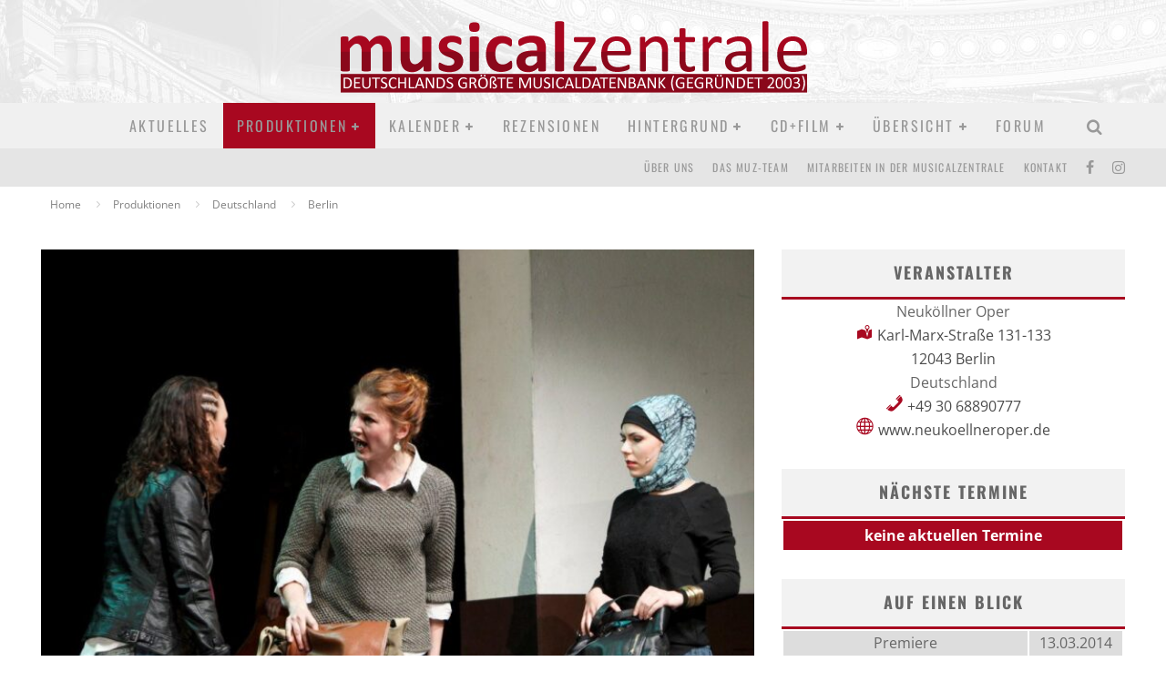

--- FILE ---
content_type: text/html; charset=UTF-8
request_url: https://musicalzentrale.de/86149/schwestern-im-geiste/
body_size: 27655
content:
<!DOCTYPE html><html lang="de" prefix="og: https://ogp.me/ns#"><head><script data-no-optimize="1">var litespeed_docref=sessionStorage.getItem("litespeed_docref");litespeed_docref&&(Object.defineProperty(document,"referrer",{get:function(){return litespeed_docref}}),sessionStorage.removeItem("litespeed_docref"));</script> <meta charset="UTF-8"><meta name="viewport" content="width=device-width, height=device-height, initial-scale=1.0, minimum-scale=1.0"><link rel="profile" href="https://gmpg.org/xfn/11"><title>Schwestern im Geiste - musicalzentrale.de - Berichte, Rezensionen, Forum</title><meta name="description" content="Wie emanzipiert waren Frauen vor über 165 Jahren? Lotte, Aydin und Milly aus dem Hier und Jetzt erfahren es von den drei Brontë-Schwestern Charlotte, Emily und Anne, die unter männlichen Pseudonymen als Autoren in die Weltliteratur eingegangen sind."/><meta name="robots" content="follow, index, max-snippet:-1, max-video-preview:-1, max-image-preview:large"/><link rel="canonical" href="https://musicalzentrale.de/86149/schwestern-im-geiste/" /><meta property="og:locale" content="de_DE" /><meta property="og:type" content="article" /><meta property="og:title" content="Schwestern im Geiste - musicalzentrale.de - Berichte, Rezensionen, Forum" /><meta property="og:description" content="Wie emanzipiert waren Frauen vor über 165 Jahren? Lotte, Aydin und Milly aus dem Hier und Jetzt erfahren es von den drei Brontë-Schwestern Charlotte, Emily und Anne, die unter männlichen Pseudonymen als Autoren in die Weltliteratur eingegangen sind." /><meta property="og:url" content="https://musicalzentrale.de/86149/schwestern-im-geiste/" /><meta property="og:site_name" content="musicalzentrale.de - News, Termine, Rezensionen, Forum" /><meta property="article:publisher" content="https://www.facebook.com/musicalzentrale" /><meta property="article:tag" content="Inhalt: Archiv" /><meta property="article:tag" content="Inhalt: Galerie" /><meta property="article:tag" content="Inhalt: Premiere 2014" /><meta property="article:tag" content="Musicals in Berlin (Deutschland)" /><meta property="article:tag" content="Musicals in Berlin (Deutschland)" /><meta property="article:tag" content="Musicals in Deutschland" /><meta property="article:tag" content="Person: Andres Esteban" /><meta property="article:tag" content="Person: Anja-Susann Hammer" /><meta property="article:tag" content="Person: Anna Hostert" /><meta property="article:tag" content="Person: Christian Vogel" /><meta property="article:tag" content="Person: Christin Dross" /><meta property="article:tag" content="Person: Dalma Viczina" /><meta property="article:tag" content="Person: Denis Edelmann" /><meta property="article:tag" content="Person: Hans-Peter Kirchberg" /><meta property="article:tag" content="Person: Jaqueline Reinhold" /><meta property="article:tag" content="Person: Katharina Abt" /><meta property="article:tag" content="Person: Katja Reinbold" /><meta property="article:tag" content="Person: Keren Trüger" /><meta property="article:tag" content="Person: Max Nauta" /><meta property="article:tag" content="Person: Max Teich" /><meta property="article:tag" content="Person: Neva Howard" /><meta property="article:tag" content="Person: Peter Lund" /><meta property="article:tag" content="Person: Rubini Zöllner" /><meta property="article:tag" content="Person: Sabrina Reischl" /><meta property="article:tag" content="Person: Sibylle Strobel" /><meta property="article:tag" content="Person: Teresa Scherhag" /><meta property="article:tag" content="Person: Tobias Bartholmeß" /><meta property="article:tag" content="Person: Ulrike Reinhard" /><meta property="article:tag" content="Produktion: Schwestern im Geiste" /><meta property="article:tag" content="Theater: Neuköllner Oper Berlin" /><meta property="article:section" content="Berlin" /><meta property="og:image" content="https://musicalzentrale.de/wp-content/uploads/2022/03/5973_2805.jpg" /><meta property="og:image:secure_url" content="https://musicalzentrale.de/wp-content/uploads/2022/03/5973_2805.jpg" /><meta property="og:image:width" content="1280" /><meta property="og:image:height" content="853" /><meta property="og:image:alt" content="&copy; © Matthias Heyde" /><meta property="og:image:type" content="image/jpeg" /><meta property="article:published_time" content="2013-12-26T00:00:00+01:00" /><meta name="twitter:card" content="summary_large_image" /><meta name="twitter:title" content="Schwestern im Geiste - musicalzentrale.de - Berichte, Rezensionen, Forum" /><meta name="twitter:description" content="Wie emanzipiert waren Frauen vor über 165 Jahren? Lotte, Aydin und Milly aus dem Hier und Jetzt erfahren es von den drei Brontë-Schwestern Charlotte, Emily und Anne, die unter männlichen Pseudonymen als Autoren in die Weltliteratur eingegangen sind." /><meta name="twitter:image" content="https://musicalzentrale.de/wp-content/uploads/2022/03/5973_2805.jpg" /><meta name="twitter:label1" content="Verfasst von" /><meta name="twitter:data1" content="Redaktion" /><meta name="twitter:label2" content="Lesedauer" /><meta name="twitter:data2" content="Weniger als eine Minute" /> <script type="application/ld+json" class="rank-math-schema">{"@context":"https://schema.org","@graph":[{"@type":["NewsMediaOrganization","Organization"],"@id":"https://musicalzentrale.de/#organization","name":"musicalzentrale.de - News, Termine, Rezensionen, Forum","url":"https://musicalzentrale.de","sameAs":["https://www.facebook.com/musicalzentrale"],"logo":{"@type":"ImageObject","@id":"https://musicalzentrale.de/#logo","url":"https://musicalzentrale.de/wp-content/uploads/2023/07/cropped-musicalzentralelogo2a.png","contentUrl":"https://musicalzentrale.de/wp-content/uploads/2023/07/cropped-musicalzentralelogo2a.png","caption":"musicalzentrale.de - News, Termine, Rezensionen, Forum","inLanguage":"de","width":"512","height":"512"}},{"@type":"WebSite","@id":"https://musicalzentrale.de/#website","url":"https://musicalzentrale.de","name":"musicalzentrale.de - News, Termine, Rezensionen, Forum","alternateName":"muz - Musicals, Termine und Hintergrundinfos","publisher":{"@id":"https://musicalzentrale.de/#organization"},"inLanguage":"de"},{"@type":"ImageObject","@id":"https://musicalzentrale.de/wp-content/uploads/2022/03/5973_2805.jpg","url":"https://musicalzentrale.de/wp-content/uploads/2022/03/5973_2805.jpg","width":"1280","height":"853","caption":"&copy; \u00a9 Matthias Heyde","inLanguage":"de"},{"@type":"WebPage","@id":"https://musicalzentrale.de/86149/schwestern-im-geiste/#webpage","url":"https://musicalzentrale.de/86149/schwestern-im-geiste/","name":"Schwestern im Geiste - musicalzentrale.de - Berichte, Rezensionen, Forum","datePublished":"2013-12-26T00:00:00+01:00","dateModified":"2013-12-26T00:00:00+01:00","isPartOf":{"@id":"https://musicalzentrale.de/#website"},"primaryImageOfPage":{"@id":"https://musicalzentrale.de/wp-content/uploads/2022/03/5973_2805.jpg"},"inLanguage":"de"},{"@type":"Person","@id":"https://musicalzentrale.de/author/muz/","name":"Redaktion","url":"https://musicalzentrale.de/author/muz/","image":{"@type":"ImageObject","@id":"https://musicalzentrale.de/wp-content/uploads/2022/02/avatar_user_50_1684876932-500x500-1-96x96.png","url":"https://musicalzentrale.de/wp-content/uploads/2022/02/avatar_user_50_1684876932-500x500-1-96x96.png","caption":"Redaktion","inLanguage":"de"},"worksFor":{"@id":"https://musicalzentrale.de/#organization"}},{"@type":"BlogPosting","headline":"Schwestern im Geiste - musicalzentrale.de - Berichte, Rezensionen, Forum","datePublished":"2013-12-26T00:00:00+01:00","dateModified":"2013-12-26T00:00:00+01:00","articleSection":"Berlin, Musicals in Deutschland, Produktionen","author":{"@id":"https://musicalzentrale.de/author/muz/","name":"Redaktion"},"publisher":{"@id":"https://musicalzentrale.de/#organization"},"description":"Wie emanzipiert waren Frauen vor \u00fcber 165 Jahren? Lotte, Aydin und Milly aus dem Hier und Jetzt erfahren es von den drei Bront\u00eb-Schwestern Charlotte, Emily und Anne, die unter m\u00e4nnlichen Pseudonymen als Autoren in die Weltliteratur eingegangen sind.","name":"Schwestern im Geiste - musicalzentrale.de - Berichte, Rezensionen, Forum","@id":"https://musicalzentrale.de/86149/schwestern-im-geiste/#richSnippet","isPartOf":{"@id":"https://musicalzentrale.de/86149/schwestern-im-geiste/#webpage"},"image":{"@id":"https://musicalzentrale.de/wp-content/uploads/2022/03/5973_2805.jpg"},"inLanguage":"de","mainEntityOfPage":{"@id":"https://musicalzentrale.de/86149/schwestern-im-geiste/#webpage"}}]}</script> <link rel='dns-prefetch' href='//fonts.googleapis.com' /><link rel="alternate" type="application/rss+xml" title="musicalzentrale.de - Berichte, Rezensionen, Forum &raquo; Feed" href="https://musicalzentrale.de/feed/" /><link rel="alternate" type="application/rss+xml" title="musicalzentrale.de - Berichte, Rezensionen, Forum &raquo; Kommentar-Feed" href="https://musicalzentrale.de/comments/feed/" /><link rel="alternate" title="oEmbed (JSON)" type="application/json+oembed" href="https://musicalzentrale.de/wp-json/oembed/1.0/embed?url=https%3A%2F%2Fmusicalzentrale.de%2F86149%2Fschwestern-im-geiste%2F" /><link rel="alternate" title="oEmbed (XML)" type="text/xml+oembed" href="https://musicalzentrale.de/wp-json/oembed/1.0/embed?url=https%3A%2F%2Fmusicalzentrale.de%2F86149%2Fschwestern-im-geiste%2F&#038;format=xml" /><link data-optimized="2" rel="stylesheet" href="https://musicalzentrale.de/wp-content/litespeed/css/b0fc05c597cd27e6c87c833f8abddf6d.css?ver=4483b" /> <script type="litespeed/javascript" data-src="https://musicalzentrale.de/wp-includes/js/jquery/jquery.min.js" id="jquery-core-js"></script> <script id="dsgvoaio_core_js-js-extra" type="litespeed/javascript">var parms={"iframe_blocker_layertext":[" "," "," "," "," "],"shortcode_blocker_layertext":{"1":" ","2":" ","3":" ","4":" ","5":" "},"adminajaxurl":"https://musicalzentrale.de/wp-admin/admin-ajax.php","textgfrecaptchaloaded":"","customservice1_use":"","customservice1_needconsent":"true","customservice1_key":"customservice1","customservice1_name":"","customservice1_cookies":"","customservice1_type":"social","customservice1_readmore":"","customservice1_code_accept":"","customservice1_code_reject":"","customservice2_use":"","customservice2_needconsent":"true","customservice2_key":"customservice2","customservice2_name":"","customservice2_cookies":"","customservice2_type":"social","customservice2_readmore":"","customservice2_code_accept":"","customservice2_code_reject":"","customservice3_use":"","customservice3_needconsent":"true","customservice3_key":"customservice3","customservice3_name":"","customservice3_cookies":"","customservice3_type":"social","customservice3_readmore":"","customservice3_code_accept":"","customservice3_code_reject":"","animation_time":"1000","use_wpgmp":"","customservice4_use":"","customservice4_needconsent":"true","customservice4_key":"customservice4","customservice4_name":"","customservice4_cookies":"","customservice4_type":"social","customservice4_readmore":"","customservice4_code_accept":"","customservice4_code_reject":"","customservice5_use":"","customservice5_needconsent":"true","customservice5_key":"customservice5","customservice5_name":"","customservice5_cookies":"","customservice5_type":"social","customservice5_readmore":"","customservice5_code_accept":"","customservice5_code_reject":"","desc_other":"Dienste zum Anzeigen von Web-Inhalten.","desc_support":"Support Dienste erlauben es die Urheber der Seite zu kontaktieren und sie zu verbessern.","desc_comment":"Kommentar Dienste erleichtern die Organisation von Kommentaren und helfen dabei Spam zu verhindern.","desc_video":"Video Platformen erlauben Videoinhalte einzublenden und die Sichtbarkeit der Seite zu erh\u00f6hen.","desc_social":"Soziale Netzwerke k\u00f6nnen die Benutzbarkeit der Seite verbessern und den Bekanntheitsgrad erh\u00f6hen.","desc_analytic":"Die verwendeten Besucher Z\u00e4hldienste generieren Statistiken die dabei helfen, die Seite zu verbessern.","desc_ads":"Werbenetzwerke dienen dazu um dem Seitenbetreiber Einnahmen zu generieren.","desc_apis":"APIs werden benutzt um Skripte zu laden, wie: Geolokalisation, Suchmaschinen, \u00dcbersetzungen, ...","desc_essentail":"Hierbei handelt es sich um technisch notwendige Cookies.","popupagbs":" ","cookiedescriptiontext":"Wenn Sie diese Dienste nutzen, erlauben Sie deren 'Cookies' und Tracking-Funktionen, die zu ihrer ordnungsgem\u00e4\u00dfen Funktion notwendig sind.","nocookietext":"Dieser Dienst hat keine Cookies gespeichert","cookietextusagebefore":"Cookies:","linkto":"Zur offiziellen Webseite","cookietextusage":"Gespeicherte Cookies:","privacybtntext":"Datenschutzbedingungen","closetext":"Schlie\u00dfen","deactivatedtext":"ist deaktiviert.","accepttext":"Erlauben","denytext":"Ablehnen","noticestyle":"style1","gofundmename":"GoFundMe","openstreetmapname":"OpenStreetMap","komootname":"Komoot","piwikname":"Matomo (Piwik)","cookie_time":"1","statcountername":"Statcounter","fastcountername":"FastCounter","fbcustomerchatname":"Messenger Customer Chat","onesignalname":"OneSignal","tidioname":"Tidio Live Chat","slimstatsname":"Slimstats","etrackername":"eTracker","clickyname":"Clicky","slidesharename":"Slideshare","vimeoname":"Vimeo","hearthisname":"Hearthis","mixcloudname":"Mixcloud","soundcloudname":"Soundcloud","dailymotionname":"Dailymotion","youtubename":"Youtube","addtoanyname":"AddToAny","addthisname":"AddThis","calendlyname":"Calendly","shareaholicname":"Shareaholic","sharethisdisplayname":"ShareThis","fblikename":"Facebook (Gef\u00e4llt mir / Like Button)","fbfeedname":"Facebook Feed","fbcommentsname":"Facebook Kommentare","pinterestname":"Pinterest","instagramname":"Instagram","diqusname":"Disqus","amazonname":"Amazon","recaptchaname":"reCAPTCHA","hcaptchaname":"hCaptcha","gmapsname":"Google Maps","gdocsname":"Google Docs","gformsname":"Google Forms","hotjarname":"Hotjar","awinname":"Awin","criteoname":"Criteo","adsensename":"Google Adsense","gatagname":"Google Tag Manager (gtag.js)","ganame":"Google Analytics","fbpixelname":"Facebook Pixel","pixelorderid":"","fbpixel_content_type":"","fbpixel_content_ids":"","fbpixel_currency":"","fbpixel_product_cat":"","fbpixel_content_name":"","fbpixel_product_price":"","isbuyedsendet":"","allowallname":"Alle erlauben","denyallname":"Alle ablehnen","showpolicyname":"Datenschutzbedingungen / Cookies","yesname":"Ja","noname":"Nein","maincookiesname":"Allgemeine Cookies","language":"de","auto_accept_scrolling_percent":"25","wpcookiesname":"Allgemeine Cookies","privacysettingsname":"Datenschutz Einstellungen","servicecontrolname":"Service-Kontrolle","other_cat_name":"Andere","essential_cat_name":"Essenziell","apis_cat_name":"APIs","support_cat_name":"Support Dienste","comments_cat_name":"Kommentar Dienste","video_cat_name":"Video & Audio Dienste","social_cat_name":"Soziale Netzwerke","ads_cat_name":"Anzeigen Netzwerke","analytics_cat_name":"Besucherz\u00e4hlerdienste","popupbtncolor":"808080","popupbtncoloractive":"1B870B","popupbtncolordeactive":"9C1A1A","instagram_accesstoken":"0","instagram_userid":"0","plugin_dir":"https%3A%2F%2Fmusicalzentrale.de%2Fwp-content%2Fplugins%2Fdsgvo-all-in-one-for-wp-pro%2F","plugin_url":"https%3A%2F%2Fmusicalzentrale.de%2Fwp-content%2Fplugins%2Fdsgvo-all-in-one-for-wp-pro%2F","btnbgcoloraccept":"00AA00","cansetcookies":"Folgende Cookies k\u00f6nnen gespeichert werden","usenocookies":"Dieser Dienst nutzt keine Cookies","nocookiesaved":"Dieser Dienst hat keine Cookies gespeichert","savedcookies":"Gespeicherte Cookies:","matomo_defaultoptinout":"optin","ga_defaultoptinout":"optin","pixeleventcurrency":"","pixeleventamount":"","pixelevent":"","autoacceptscrolling":"","backgroundcolor":"1D1C1C","textcolor":"FFFFFF","buttonbackground":"615B5B","buttontextcolor":"FFFFFF","buttonlinkcolor":"FFFFFF","cookietext":"\u003Cp\u003EWir verwenden technisch notwendige Cookies auf unserer Webseite sowie externe Dienste. Standardm\u00e4\u00dfig sind alle externen Dienste deaktiviert. Sie k\u00f6nnen diese jedoch nach belieben aktivieren & deaktivieren. F\u00fcr weitere Informationen lesen Sie unsere Datenschutzbestimmungen.\u003C/p\u003E\n","cookiesavetext":"Auswahl speichern","cookieaccepttext":"Akzeptieren","btn_text_customize":"Personalisieren","cookietextscroll":"Durch das fortgesetzte bl\u00e4ttern, stimmen Sie der Benutzung von externen Diensten automatisch zu.","policyurl":"https://musicalzentrale.de/datenschutzerklaerung-2/","onscrolltext":"\u003Cp\u003EDurch das fortgesetzte bl\u00e4ttern, stimmen Sie der Benutzung von externen Diensten automatisch zu.\u003C/p\u003E\n","onscrolltextbold":"Durch das fortgesetzte bl\u00e4ttern, stimmen Sie der Benutzung von externen Diensten automatisch zu.","base":"https://musicalzentrale.de","lightordark":"dark","loadingtext":"\u003Cdiv class='dsgvoaio_loading_text'\u003E\u003Cdiv class='dsgvoaio-lds'\u003E\u003Cdiv\u003E\u003C/div\u003E\u003Cdiv\u003E\u003C/div\u003E\u003Cdiv\u003E\u003C/div\u003E\u003Cdiv\u003E\u003C/div\u003E\u003C/div\u003E\u003Cbr/\u003EBitte warten. Der Dienst wird geladen...\u003C/div\u003E","show_layertext":"","googlemaps_spt":"","gofundme_spt":"","recaptcha_spt":"","hcaptcha_spt":"","addtoany_spt":"","linkedin_spt":"","addthis_spt":"","shareaholic_spt":"","sharethis_spt":"","openstreetmap_spt":"","komoot_spt":"","amazon_spt":"","criteo_spt":"","adsense_spt":"","vgwort_spt":"","fastcounter_spt":"","statcounter_spt":"","slideshare_spt":"","mixcloud_spt":"","hearthis_spt":"","soundcloud_spt":"","dailymotion_spt":"","vimeo_spt":"","twitch_spt":"","calendly_spt":"","youtube_spt":"","gdocs_spt":"","gforms_spt":"","youtubeplaylist_spt":"","vgwort_defaultoptinout":"optin","woocommercecookies":"","polylangcookie":"","languageswitcher":" ","policyurltext":"Hier finden Sie unsere Datenschutzbestimmungen","ablehnentxt":"Ablehnen","ablehnentext":"Sie haben die Bedingungen abgelehnt. Sie werden daher auf google.de weitergeleitet.","ablehnenurl":"www.google.de","showrejectbtn":"off","outgoing_text":"\u003Cp\u003E\u003Cstrong\u003ESie verlassen nun unsere Internetpr\u00e4senz\u003C/strong\u003E\u003C/p\u003E\n\u003Cp\u003EDa Sie auf einen externen Link geklickt haben verlassen Sie nun unsere Internetpr\u00e4senz.\u003C/p\u003E\n\u003Cp\u003ESind Sie damit einverstanden so klicken Sie auf den nachfolgenden Button:\u003C/p\u003E\n","checkbox_externals_label":"Externe Dienste","checkbox_statistics_label":"Statistik","checkbox_essentials_label":"Essenziell","imprinturl":"https://musicalzentrale.de/impressum/","text_policy":"Datenschutzbedingungen","text_imprint":"Impressum","cookietextheader":"Datenschutzbedingungen","show_notice_heading":"on","close_popup_auto":"on"}</script> <link rel="https://api.w.org/" href="https://musicalzentrale.de/wp-json/" /><link rel="alternate" title="JSON" type="application/json" href="https://musicalzentrale.de/wp-json/wp/v2/posts/86149" /><link rel="EditURI" type="application/rsd+xml" title="RSD" href="https://musicalzentrale.de/xmlrpc.php?rsd" /><meta name="generator" content="WordPress 6.9" /><link rel='shortlink' href='https://musicalzentrale.de/?p=86149' /><meta name="keywords" content="Schwestern im Geiste &lt;span class=&quot;bGrey openingMonth&quot;&gt;,Musical,Neuköllner Oper Berlin" /><meta name="publisher" content="Musicalzentrale.de-Redaktion c/o Greenmark IT GmbH" /><link rel="apple-touch-icon" sizes="180x180" href="/apple-touch-icon.png"><link rel="icon" type="image/png" sizes="32x32" href="/favicon-32x32.png"><link rel="icon" type="image/png" sizes="16x16" href="/favicon-16x16.png"><link rel="manifest" href="/site.webmanifest"><meta name="msapplication-TileColor" content="#da532c"><meta name="theme-color" content="#ffffff"><link rel="preload" type="font/woff2" as="font" href="https://musicalzentrale.de/wp-content/themes/valenti/assets/css/valenti/valenti.woff2?o9cfvj" crossorigin><link rel="dns-prefetch" href="//fonts.googleapis.com"></head><body class="wp-singular post-template-default single single-post postid-86149 single-format-standard wp-theme-valenti body-mob-header-1 site-mob-menu-a-4 site-mob-menu-1 sticky-sbs header--style-3 with--bg excerpt-mob-off mm-ani-3"><div id="cb-outer-container" class="site"><header id="mobhead" class="site-header-block site-mob-header tipi-l-0 site-mob-header-1 sticky-menu-1 sticky-top site-skin-1 site-img-1"><div class="bg-area header-padding tipi-row side-spacing tipi-vertical-c"><ul class="menu-left icons-wrap tipi-vertical-c"><li class="valenti-icon vertical-c"><a href="#" class="mob-tr-open" data-target="slide-menu"><i class="valenti-i-menu" aria-hidden="true"></i></a></li></ul><div class="logo-main-wrap logo-mob-wrap"><div class="logo logo-mobile"><a href="https://musicalzentrale.de" data-pin-nopin="true"><img data-lazyloaded="1" src="[data-uri]" data-src="https://musicalzentrale.de/wp-content/uploads/2022/02/muz-logo-text-1.png" width="512" height="80" alt="musicalzentrale.de - Deutschlands größte Musicaldatenbank (gegründet 2003)"></a></div></div><ul class="menu-right icons-wrap tipi-vertical-c"><li class="valenti-icon cb-icon-search cb-menu-icon vertical-c"><a href="#" data-title="Suchen" class="tipi-tip tipi-tip-b vertical-c modal-tr" data-type="search"><i class="valenti-i-search" aria-hidden="true"></i></a></li></ul><div class="background"></div></div></header><div id="mob-line" class="tipi-m-0"></div><div id="cb-container" class="site-inner container clearfix"><header id="masthead" class="site-header-block site-header clearfix site-header-3 header-skin-1 site-img-1 mm-skin-2 main-menu-skin-1 main-menu-width-1 main-menu-bar-color-2 logo-only-when-stuck main-menu-c"><div class="bg-area"><div class="logo-main-wrap tipi-flex-lcr header-padding tipi-vertical-c tipi-flex-eq-height logo-main-wrap-center side-spacing"><div class="logo-main-wrap header-padding tipi-all-c"><div class="logo logo-main"><a href="https://musicalzentrale.de" data-pin-nopin="true"><img data-lazyloaded="1" src="[data-uri]" data-src="https://musicalzentrale.de/wp-content/uploads/2022/02/muz-logo-text-1.png" width="512" height="80" alt="musicalzentrale.de - Deutschlands größte Musicaldatenbank (gegründet 2003)"></a></div></div></div><div class="background"></div></div></header><div id="header-line"></div><nav id="cb-nav-bar" class="main-navigation cb-nav-bar-wrap nav-bar tipi-m-0-down clearfix mm-ani-3 mm-skin-2 main-menu-bar-color-1 sticky-top sticky-menu sticky-menu-1 logo-only-when-stuck main-menu-c"><div class="site-skin-1 menu-bg-area"><div id="main-menu-wrap" class="main-menu-wrap cb-nav-bar-wrap clearfix font-h main-nav-wrap vertical-c  wrap"><div id="cb-nav-logo" class="main-menu-logo logo"><a href="https://musicalzentrale.de"><img data-lazyloaded="1" src="[data-uri]" width="2000" height="2000" data-src="https://musicalzentrale.de/wp-content/uploads/2024/06/MUZ-logo-gradient.png" alt="Menu logo"></a></div><ul id="menu-main-menu" class="main-menu nav cb-main main-nav main-nav clearfix tipi-flex horizontal-menu"><li id="menu-item-34" class="menu-item menu-item-type-custom menu-item-object-custom menu-item-home dropper standard-drop mm-color menu-item-34"><a href="https://musicalzentrale.de">Aktuelles</a></li><li id="menu-item-35641" class="menu-item menu-item-type-taxonomy menu-item-object-category current-post-ancestor current-menu-parent current-post-parent menu-item-has-children dropper standard-drop mm-color menu-item-35641"><a href="https://musicalzentrale.de/category/produktionen/" data-ppp="3" data-tid="7738"  data-term="category">Produktionen</a><div class="menu mm-1" data-mm="1"><div class="menu-wrap menu-wrap-minus-10"><ul class="sub-menu"><li id="menu-item-104300" class="menu-item menu-item-type-taxonomy menu-item-object-post_tag menu-item-has-children dropper drop-it mm-color menu-item-104300"><a href="https://musicalzentrale.de/tag/region-deutschland/" class="block-more block-mm-init block-changer block-mm-changer" data-title="Musicals in Deutschland" data-url="https://musicalzentrale.de/tag/region-deutschland/" data-count="8410" data-tid="19776"  data-term="post_tag">Deutschland</a><ul class="sub-menu"><li id="menu-item-104301" class="menu-item menu-item-type-taxonomy menu-item-object-post_tag dropper drop-it mm-color menu-item-104301"><a href="https://musicalzentrale.de/tag/bundesland-baden-wuerttemberg/" class="block-more block-mm-init block-changer block-mm-changer" data-title="Musicals in Baden-Württemberg (Deutschland)" data-url="https://musicalzentrale.de/tag/bundesland-baden-wuerttemberg/" data-count="1386" data-tid="87638"  data-term="post_tag">Baden-Württemberg</a></li><li id="menu-item-104302" class="menu-item menu-item-type-taxonomy menu-item-object-post_tag dropper drop-it mm-color menu-item-104302"><a href="https://musicalzentrale.de/tag/bundesland-bayern/" class="block-more block-mm-init block-changer block-mm-changer" data-title="Musicals in Bayern (Deutschland)" data-url="https://musicalzentrale.de/tag/bundesland-bayern/" data-count="1644" data-tid="87639"  data-term="post_tag">Bayern</a></li><li id="menu-item-104303" class="menu-item menu-item-type-taxonomy menu-item-object-post_tag dropper drop-it mm-color menu-item-104303"><a href="https://musicalzentrale.de/tag/bundesland-berlin/" class="block-more block-mm-init block-changer block-mm-changer" data-title="Musicals in Berlin (Deutschland)" data-url="https://musicalzentrale.de/tag/bundesland-berlin/" data-count="691" data-tid="87648"  data-term="post_tag">Berlin</a></li><li id="menu-item-104304" class="menu-item menu-item-type-taxonomy menu-item-object-post_tag dropper drop-it mm-color menu-item-104304"><a href="https://musicalzentrale.de/tag/bundesland-brandenburg/" class="block-more block-mm-init block-changer block-mm-changer" data-title="Musicals in Brandenburg (Deutschland)" data-url="https://musicalzentrale.de/tag/bundesland-brandenburg/" data-count="308" data-tid="87646"  data-term="post_tag">Brandenburg</a></li><li id="menu-item-104305" class="menu-item menu-item-type-taxonomy menu-item-object-post_tag dropper drop-it mm-color menu-item-104305"><a href="https://musicalzentrale.de/tag/bundesland-bremen/" class="block-more block-mm-init block-changer block-mm-changer" data-title="Musicals in Bremen (Deutschland)" data-url="https://musicalzentrale.de/tag/bundesland-bremen/" data-count="406" data-tid="87647"  data-term="post_tag">Bremen</a></li><li id="menu-item-104306" class="menu-item menu-item-type-taxonomy menu-item-object-post_tag dropper drop-it mm-color menu-item-104306"><a href="https://musicalzentrale.de/tag/bundesland-hamburg/" class="block-more block-mm-init block-changer block-mm-changer" data-title="Musicals in Hamburg (Deutschland)" data-url="https://musicalzentrale.de/tag/bundesland-hamburg/" data-count="677" data-tid="87636"  data-term="post_tag">Hamburg</a></li><li id="menu-item-104307" class="menu-item menu-item-type-taxonomy menu-item-object-post_tag dropper drop-it mm-color menu-item-104307"><a href="https://musicalzentrale.de/tag/bundesland-hessen/" class="block-more block-mm-init block-changer block-mm-changer" data-title="Musicals in Hessen (Deutschland)" data-url="https://musicalzentrale.de/tag/bundesland-hessen/" data-count="1105" data-tid="87645"  data-term="post_tag">Hessen</a></li><li id="menu-item-104308" class="menu-item menu-item-type-taxonomy menu-item-object-post_tag dropper drop-it mm-color menu-item-104308"><a href="https://musicalzentrale.de/tag/bundesland-mecklenburg-vorpommern/" class="block-more block-mm-init block-changer block-mm-changer" data-title="Musicals in Mecklenburg-Vorpommern (Deutschland)" data-url="https://musicalzentrale.de/tag/bundesland-mecklenburg-vorpommern/" data-count="320" data-tid="87642"  data-term="post_tag">Mecklenburg-Vorpommern</a></li><li id="menu-item-104309" class="menu-item menu-item-type-taxonomy menu-item-object-post_tag dropper drop-it mm-color menu-item-104309"><a href="https://musicalzentrale.de/tag/bundesland-niedersachsen/" class="block-more block-mm-init block-changer block-mm-changer" data-title="Musicals in Niedersachsen (Deutschland)" data-url="https://musicalzentrale.de/tag/bundesland-niedersachsen/" data-count="1354" data-tid="87637"  data-term="post_tag">Niedersachsen</a></li><li id="menu-item-104310" class="menu-item menu-item-type-taxonomy menu-item-object-post_tag dropper drop-it mm-color menu-item-104310"><a href="https://musicalzentrale.de/tag/bundesland-nordrhein-westfalen/" class="block-more block-mm-init block-changer block-mm-changer" data-title="Musicals in Nordrhein-Westfalen (Deutschland)" data-url="https://musicalzentrale.de/tag/bundesland-nordrhein-westfalen/" data-count="2078" data-tid="87644"  data-term="post_tag">Nordrhein-Westfalen</a></li><li id="menu-item-104311" class="menu-item menu-item-type-taxonomy menu-item-object-post_tag dropper drop-it mm-color menu-item-104311"><a href="https://musicalzentrale.de/tag/bundesland-rheinland-pfalz/" class="block-more block-mm-init block-changer block-mm-changer" data-title="Musicals in Rheinland-Pfalz (Deutschland)" data-url="https://musicalzentrale.de/tag/bundesland-rheinland-pfalz/" data-count="645" data-tid="87643"  data-term="post_tag">Rheinland-Pfalz</a></li><li id="menu-item-104312" class="menu-item menu-item-type-taxonomy menu-item-object-post_tag dropper drop-it mm-color menu-item-104312"><a href="https://musicalzentrale.de/tag/bundesland-saarland/" class="block-more block-mm-init block-changer block-mm-changer" data-title="Musicals im Saarland (Deutschland)" data-url="https://musicalzentrale.de/tag/bundesland-saarland/" data-count="234" data-tid="87650"  data-term="post_tag">Saarland</a></li><li id="menu-item-104313" class="menu-item menu-item-type-taxonomy menu-item-object-post_tag dropper drop-it mm-color menu-item-104313"><a href="https://musicalzentrale.de/tag/bundesland-sachsen/" class="block-more block-mm-init block-changer block-mm-changer" data-title="Musicals in Sachsen (Deutschland)" data-url="https://musicalzentrale.de/tag/bundesland-sachsen/" data-count="354" data-tid="87641"  data-term="post_tag">Sachsen</a></li><li id="menu-item-104314" class="menu-item menu-item-type-taxonomy menu-item-object-post_tag dropper drop-it mm-color menu-item-104314"><a href="https://musicalzentrale.de/tag/bundesland-sachsen-anhalt/" class="block-more block-mm-init block-changer block-mm-changer" data-title="Musicals in Sachsen-Anhalt (Deutschland)" data-url="https://musicalzentrale.de/tag/bundesland-sachsen-anhalt/" data-count="350" data-tid="87635"  data-term="post_tag">Sachsen-Anhalt</a></li><li id="menu-item-104315" class="menu-item menu-item-type-taxonomy menu-item-object-post_tag dropper drop-it mm-color menu-item-104315"><a href="https://musicalzentrale.de/tag/bundesland-schleswig-holstein/" class="block-more block-mm-init block-changer block-mm-changer" data-title="Musicals in Schleswig-Holstein (Deutschland)" data-url="https://musicalzentrale.de/tag/bundesland-schleswig-holstein/" data-count="650" data-tid="87649"  data-term="post_tag">Schleswig-Holstein</a></li><li id="menu-item-104316" class="menu-item menu-item-type-taxonomy menu-item-object-post_tag dropper drop-it mm-color menu-item-104316"><a href="https://musicalzentrale.de/tag/bundesland-thueringen/" class="block-more block-mm-init block-changer block-mm-changer" data-title="Musicals in Thüringen (Deutschland)" data-url="https://musicalzentrale.de/tag/bundesland-thueringen/" data-count="368" data-tid="87640"  data-term="post_tag">Thüringen</a></li></ul></li><li id="menu-item-104318" class="menu-item menu-item-type-taxonomy menu-item-object-post_tag dropper drop-it mm-color menu-item-104318"><a href="https://musicalzentrale.de/tag/region-oesterreich/" class="block-more block-mm-init block-changer block-mm-changer" data-title="Musicals in Österreich" data-url="https://musicalzentrale.de/tag/region-oesterreich/" data-count="1337" data-tid="20251"  data-term="post_tag">Österreich</a></li><li id="menu-item-104319" class="menu-item menu-item-type-taxonomy menu-item-object-post_tag dropper drop-it mm-color menu-item-104319"><a href="https://musicalzentrale.de/tag/region-schweiz/" class="block-more block-mm-init block-changer block-mm-changer" data-title="Musicals in der Schweiz" data-url="https://musicalzentrale.de/tag/region-schweiz/" data-count="538" data-tid="19806"  data-term="post_tag">Schweiz</a></li><li id="menu-item-104317" class="menu-item menu-item-type-taxonomy menu-item-object-post_tag dropper drop-it mm-color menu-item-104317"><a href="https://musicalzentrale.de/tag/region-london/" class="block-more block-mm-init block-changer block-mm-changer" data-title="Musicals in London" data-url="https://musicalzentrale.de/tag/region-london/" data-count="3539" data-tid="19943"  data-term="post_tag">London</a></li><li id="menu-item-109832" class="menu-item menu-item-type-taxonomy menu-item-object-post_tag dropper drop-it mm-color menu-item-109832"><a href="https://musicalzentrale.de/tag/region-tschechien/" class="block-more block-mm-init block-changer block-mm-changer" data-title="Musicals in Tschechien" data-url="https://musicalzentrale.de/tag/region-tschechien/" data-count="42" data-tid="90739"  data-term="post_tag">Tschechien</a></li><li id="menu-item-35569" class="menu-item menu-item-type-taxonomy menu-item-object-category dropper drop-it mm-color menu-item-35569"><a href="https://musicalzentrale.de/category/produktionen/shows-weitere-spielorte/" class="block-more block-mm-init block-changer block-mm-changer" data-title="Weitere Spielorte" data-url="https://musicalzentrale.de/category/produktionen/shows-weitere-spielorte/" data-count="112" data-tid="8"  data-term="category">Weitere Spielorte</a></li></ul></div></div></li><li id="menu-item-125195" class="menu-item menu-item-type-post_type menu-item-object-page menu-item-has-children dropper standard-drop mm-color menu-item-125195"><a href="https://musicalzentrale.de/kalender2-beta/">Kalender</a><div class="menu mm-1" data-mm="1"><div class="menu-wrap menu-wrap-minus-10"><ul class="sub-menu"><li id="menu-item-105656" class="menu-item menu-item-type-post_type menu-item-object-page dropper standard-drop mm-color menu-item-105656"><a href="https://musicalzentrale.de/kalender2-beta/">Kalender</a></li><li id="menu-item-35560" class="menu-item menu-item-type-taxonomy menu-item-object-category dropper drop-it mm-color menu-item-35560"><a href="https://musicalzentrale.de/category/kalender/monatspreview/" class="block-more block-mm-init block-changer block-mm-changer" data-title="Monatspreview" data-url="https://musicalzentrale.de/category/kalender/monatspreview/" data-count="183" data-tid="32"  data-term="category">Aktuelle Premieren</a></li><li id="menu-item-104361" class="menu-item menu-item-type-post_type menu-item-object-page dropper standard-drop mm-color menu-item-104361"><a href="https://musicalzentrale.de/aktuell-im-spielplan/">Aktuell im Spielplan: Musicals A-Z (BETA)</a></li><li id="menu-item-104423" class="menu-item menu-item-type-post_type menu-item-object-page dropper standard-drop mm-color menu-item-104423"><a href="https://musicalzentrale.de/gesamtspielplan/">Aktuell im Spielplan: Theater A-Z (BETA)</a></li><li id="menu-item-99318" class="menu-item menu-item-type-post_type menu-item-object-page dropper standard-drop mm-color menu-item-99318"><a href="https://musicalzentrale.de/was-laeuft-in-den-naechsten-tagen/">Was läuft in den nächsten Tagen?</a></li><li id="menu-item-104155" class="menu-item menu-item-type-post_type menu-item-object-page dropper standard-drop mm-color menu-item-104155"><a href="https://musicalzentrale.de/3-monats-kalender/">3-Monats-Kalender</a></li><li id="menu-item-134818" class="menu-item menu-item-type-post_type menu-item-object-page dropper standard-drop mm-color menu-item-134818"><a href="https://musicalzentrale.de/sommer-openair-karte/">Sommer-Open-Air-Karte</a></li></ul></div></div></li><li id="menu-item-78172" class="menu-item menu-item-type-taxonomy menu-item-object-category dropper drop-it mm-color mm-art mm-wrap-31 mm-wrap mm-sb-left menu-item-78172"><a href="https://musicalzentrale.de/category/produktionen/rezension/" data-ppp="7" data-tid="7740"  data-term="category">Rezensionen</a><div class="menu mm-31 tipi-row" data-mm="31"><div class="menu-wrap menu-wrap-more-10 tipi-flex"><div id="block-wrap-78172" class="block-wrap block-wrap-22 block-to-see block-wrap-classic clearfix ppl-m-2 ppl-s-2 block-css-78172 side-spacing--boxed " data-id="78172"><div class="block-inner-style"><div class="block-inner-box contents"><div class="block-title-wrap cb-module-header block-title-2 block-title-border-2"><div class="block-title-inner"><div class="block-title"><h2 class="title" style="border-bottom-color:#a80820;">aktuelle Rezensionen</h2></div><p class="block-subtitle"></p></div></div><div class="block"><article class="preview-thumbnail split ani-base split-1 split-design-1 tipi-xs-12 preview-22 post-138446 post type-post status-publish format-standard has-post-thumbnail hentry category-produktionen category-shows-deutschland category-nordrhein-westfalen category-rezension tag-inhalt-galerie tag-inhalt-onstage tag-inhalt-premiere-2026 tag-region-deutschland tag-bundesland-nordrhein-westfalen tag-ort-duisburg tag-person-andreas-slavic tag-person-anthony-curtis-kirby tag-person-antonello-papagno tag-person-daniela-feick tag-person-dieter-bucco tag-person-erik-petersen tag-person-fiorina-bogatu tag-person-franziskus-scharpff tag-person-harald-reitinger tag-person-ines-goebel tag-person-isabella-reicheneder tag-person-jennifer-siemann tag-person-jens-sievers tag-person-jessica-kessler-ann-kathrin-amborn tag-person-johannes-gratz tag-person-julia-schillings tag-person-liam-tiesteel tag-person-lina-sbaita tag-person-lisa-kimberly-schoeppl tag-person-lisa-victoria-ebner tag-person-mara-lena-schoenborn tag-person-marika-antesberger tag-person-martin-ritzenhoff tag-person-martin-weber tag-person-martina-vinazza tag-person-matthias-dinter tag-person-mike-roetgens tag-person-nathalie-schoening tag-person-peter-knauder tag-person-robert-schmelcher tag-person-sabine-arthold tag-person-sascha-laue tag-person-stefan-reil tag-person-sven-oliver-mueller tag-person-till-jochheim tag-person-ulrich-fischer tag-produktion-malle-ole-das-musical-das-ballert tag-theater-playa-musical-produktions-gmbh-tournee tag-theater-theater-am-marientor-duisburg"><div class="preview-mini-wrap clearfix tipi-flex"><div class="cb-mask mask" style="background:#a80820">			<a href="https://musicalzentrale.de/138446/malle-ole-das-musical-das-ballert/" class="mask-img">
<img data-lazyloaded="1" src="[data-uri]" width="150" height="100" data-src="https://musicalzentrale.de/wp-content/uploads/2025/09/MalleOle_by_Patrick_Hoffmann_1-150x100.jpg" class="attachment-thumbnail size-thumbnail wp-post-image" alt="Cast &quot;Malle Olé&quot; - Patrick Hoffmann" decoding="async" />			</a></div><div class="cb-meta cb-article-meta meta"><div class="title-wrap"><h2 class="title"><a href="https://musicalzentrale.de/138446/malle-ole-das-musical-das-ballert/">Malle Olé &#8211; Das Musical, das ballert</a></h2></div><div class="cb-byline byline byline-3"><span class="byline-part author"><a class="url fn n" href="https://musicalzentrale.de/author/dhn/"><i class="valenti-i-user" aria-hidden="true"></i> Daniela Hennen</a></span><span class="byline-part cb-date date"><i class="valenti-i-clock" aria-hidden="true"></i> <time class="entry-date published dateCreated flipboard-date" datetime="2026-01-10T00:35:06+01:00">10. Januar 2026</time></span></div></div></div></article><article class="preview-thumbnail split ani-base split-1 split-design-1 tipi-xs-12 preview-22 post-126062 post type-post status-publish format-standard has-post-thumbnail hentry category-produktionen category-shows-deutschland category-nordrhein-westfalen category-rezension category-tipp-der-redaktion tag-inhalt-archiv tag-inhalt-premiere-2025 tag-inhalt-tipp-der-redaktion tag-region-deutschland tag-bundesland-nordrhein-westfalen tag-ort-duisburg tag-person-alexander-di-capri tag-person-daniel-schuhmacher tag-person-emilio-morena-arias tag-person-jan-ammann tag-person-lisa-habermann tag-person-mark-seibert tag-person-michaela-kovarikova tag-person-philipp-niersmans tag-person-roberta-valentini tag-person-verena-mackenberg tag-produktion-symphonic-musical tag-theater-mercatorhalle-im-citypalais-duisburg tag-theater-sound-of-music-concerts-wachtendonk tag-theater-theater-am-marientor-duisburg"><div class="preview-mini-wrap clearfix tipi-flex"><div class="cb-mask mask" style="background:#a80820">			<a href="https://musicalzentrale.de/126062/symphonic-musical-3/" class="mask-img">
<img data-lazyloaded="1" src="[data-uri]" width="150" height="84" data-src="https://musicalzentrale.de/wp-content/uploads/2024/09/Symphonic-Musical-by-Stephan-Drewianka-Print-9-150x84.jpg" class="attachment-thumbnail size-thumbnail wp-post-image" alt="Symphonisches Blasorchester Niederrhein © Stephan Drewianka" decoding="async" />			</a></div><div class="cb-meta cb-article-meta meta"><div class="title-wrap"><h2 class="title"><a href="https://musicalzentrale.de/126062/symphonic-musical-3/">Symphonic Musical</a></h2></div><div class="cb-byline byline byline-3"><span class="byline-part author"><a class="url fn n" href="https://musicalzentrale.de/author/dhn/"><i class="valenti-i-user" aria-hidden="true"></i> Daniela Hennen</a></span><span class="byline-part cb-date date"><i class="valenti-i-clock" aria-hidden="true"></i> <time class="entry-date published dateCreated flipboard-date" datetime="2026-01-04T21:37:39+01:00">4. Januar 2026</time></span></div></div></div></article><article class="preview-thumbnail split ani-base split-1 split-design-1 tipi-xs-12 preview-22 post-91309 post type-post status-publish format-standard has-post-thumbnail hentry category-produktionen category-shows-deutschland category-nordrhein-westfalen category-rezension tag-inhalt-galerie tag-inhalt-onstage tag-inhalt-premiere-2020 tag-region-deutschland tag-bundesland-nordrhein-westfalen tag-ort-gelsenkirchen tag-person-carsten-kirchmeier tag-person-gudrun-schade tag-person-matthias-stoetzel tag-theater-katielli-theater-datteln tag-theater-mir-kleines-haus-gelsenkirchen tag-usi-marlene-und-die-dietrich"><div class="preview-mini-wrap clearfix tipi-flex"><div class="cb-mask mask" style="background:#a80820">			<a href="https://musicalzentrale.de/91309/marlene-und-die-dietrich/" class="mask-img">
<img data-lazyloaded="1" src="[data-uri]" width="150" height="99" data-src="https://musicalzentrale.de/wp-content/uploads/2022/03/10967_14463-e1767382231962-150x99.jpg" class="attachment-thumbnail size-thumbnail wp-post-image" alt="Gudrun Schade (Marlene Dietrich) &copy; Meike Willner" decoding="async" data-srcset="https://musicalzentrale.de/wp-content/uploads/2022/03/10967_14463-e1767382231962-150x99.jpg 150w, https://musicalzentrale.de/wp-content/uploads/2022/03/10967_14463-e1767382231962-400x263.jpg 400w, https://musicalzentrale.de/wp-content/uploads/2022/03/10967_14463-e1767382231962-750x494.jpg 750w, https://musicalzentrale.de/wp-content/uploads/2022/03/10967_14463-e1767382231962-360x240.jpg 360w, https://musicalzentrale.de/wp-content/uploads/2022/03/10967_14463-e1767382231962-480x320.jpg 480w, https://musicalzentrale.de/wp-content/uploads/2022/03/10967_14463-e1767382231962-720x480.jpg 720w, https://musicalzentrale.de/wp-content/uploads/2022/03/10967_14463-e1767382231962.jpg 767w" data-sizes="(max-width: 150px) 100vw, 150px" />			</a></div><div class="cb-meta cb-article-meta meta"><div class="title-wrap"><h2 class="title"><a href="https://musicalzentrale.de/91309/marlene-und-die-dietrich/">Marlene und die Dietrich</a></h2></div><div class="cb-byline byline byline-3"><span class="byline-part author"><a class="url fn n" href="https://musicalzentrale.de/author/dhn/"><i class="valenti-i-user" aria-hidden="true"></i> Daniela Hennen</a></span><span class="byline-part cb-date date"><i class="valenti-i-clock" aria-hidden="true"></i> <time class="entry-date published dateCreated flipboard-date" datetime="2026-01-02T19:48:52+01:00">2. Januar 2026</time></span></div></div></div></article><article class="preview-thumbnail split ani-base split-1 split-design-1 tipi-xs-12 preview-22 post-107284 post type-post status-publish format-standard has-post-thumbnail hentry category-produktionen category-shows-deutschland category-nordrhein-westfalen category-rezension tag-inhalt-galerie tag-inhalt-onstage tag-inhalt-premiere-2024 tag-region-deutschland tag-bundesland-nordrhein-westfalen tag-ort-bonn tag-person-anastasia-schroeder tag-person-holger-dieffendahl tag-person-imke-siebert tag-person-janko-kahle tag-person-julia-kathinka-philippi tag-person-julian-letzel tag-person-marian-schlesinger tag-person-mats-pfeiffer tag-person-mette-pfeiffer tag-person-mette-schneider tag-person-mike-roelofs tag-person-mira-wickert tag-person-nico-stallmann tag-person-nini-von-selzam tag-person-paul-michael-stiehler tag-person-philip-breidenbach tag-person-riccardo-ferreira tag-person-roland-riebeling tag-person-stefanie-ostheimer tag-person-thomas-hoschek tag-person-tom-musch tag-theater-schauspielhaus-bonn tag-theater-theater-bonn tag-usi-die-legende-von-paul-und-paula-plenzdorf"><div class="preview-mini-wrap clearfix tipi-flex"><div class="cb-mask mask" style="background:#a80820">			<a href="https://musicalzentrale.de/107284/die-legende-von-paul-und-paula/" class="mask-img">
<img data-lazyloaded="1" src="[data-uri]" width="150" height="100" data-src="https://musicalzentrale.de/wp-content/uploads/2023/08/K1024_paulpaula-1463-150x100.jpg" class="attachment-thumbnail size-thumbnail wp-post-image" alt="Paul Michael Stiehler (Paul), Julia Kathinka Philippi (Paula) © Thilo Beu" decoding="async" data-srcset="https://musicalzentrale.de/wp-content/uploads/2023/08/K1024_paulpaula-1463-150x100.jpg 150w, https://musicalzentrale.de/wp-content/uploads/2023/08/K1024_paulpaula-1463-400x267.jpg 400w, https://musicalzentrale.de/wp-content/uploads/2023/08/K1024_paulpaula-1463-768x512.jpg 768w, https://musicalzentrale.de/wp-content/uploads/2023/08/K1024_paulpaula-1463-360x240.jpg 360w, https://musicalzentrale.de/wp-content/uploads/2023/08/K1024_paulpaula-1463-480x320.jpg 480w, https://musicalzentrale.de/wp-content/uploads/2023/08/K1024_paulpaula-1463-720x480.jpg 720w, https://musicalzentrale.de/wp-content/uploads/2023/08/K1024_paulpaula-1463-750x500.jpg 750w, https://musicalzentrale.de/wp-content/uploads/2023/08/K1024_paulpaula-1463.jpg 1152w" data-sizes="(max-width: 150px) 100vw, 150px" />			</a></div><div class="cb-meta cb-article-meta meta"><div class="title-wrap"><h2 class="title"><a href="https://musicalzentrale.de/107284/die-legende-von-paul-und-paula/">Die Legende von Paul und Paula</a></h2></div><div class="cb-byline byline byline-3"><span class="byline-part author"><a class="url fn n" href="https://musicalzentrale.de/author/dhn/"><i class="valenti-i-user" aria-hidden="true"></i> Daniela Hennen</a></span><span class="byline-part cb-date date"><i class="valenti-i-clock" aria-hidden="true"></i> <time class="entry-date published dateCreated flipboard-date" datetime="2025-12-30T15:34:05+01:00">30. Dezember 2025</time></span></div></div></div></article><article class="preview-thumbnail split ani-base split-1 split-design-1 tipi-xs-12 preview-22 post-142031 post type-post status-publish format-standard has-post-thumbnail hentry category-shows-weitere-spielorte category-produktionen category-rezension tag-inhalt-archiv tag-inhalt-galerie tag-person-ana-ka tag-person-bastien-jacquemart tag-person-benoit-soles tag-person-casilda-desazars tag-person-cathy-arondel tag-person-fabian-richard tag-person-julien-alluguette tag-person-louis-buisset tag-person-maelie-zaffran tag-person-marc-demais tag-person-pierre-yves-lebert tag-person-victor-marichal tag-produktion-le-fantome-de-lopera"><div class="preview-mini-wrap clearfix tipi-flex"><div class="cb-mask mask" style="background:#a80820">			<a href="https://musicalzentrale.de/142031/le-fantome-de-lopera/" class="mask-img">
<img data-lazyloaded="1" src="[data-uri]" width="150" height="100" data-src="https://musicalzentrale.de/wp-content/uploads/2025/12/LFDO-FilageAliceCasenave-49-150x100.jpg" class="attachment-thumbnail size-thumbnail wp-post-image" alt="Bastien Jacquemart (Erik) und Maélie Zaffran (Christine Daaé) © Alice Casenave" decoding="async" data-srcset="https://musicalzentrale.de/wp-content/uploads/2025/12/LFDO-FilageAliceCasenave-49-150x100.jpg 150w, https://musicalzentrale.de/wp-content/uploads/2025/12/LFDO-FilageAliceCasenave-49-400x267.jpg 400w, https://musicalzentrale.de/wp-content/uploads/2025/12/LFDO-FilageAliceCasenave-49-1600x1067.jpg 1600w, https://musicalzentrale.de/wp-content/uploads/2025/12/LFDO-FilageAliceCasenave-49-768x512.jpg 768w, https://musicalzentrale.de/wp-content/uploads/2025/12/LFDO-FilageAliceCasenave-49-1536x1024.jpg 1536w, https://musicalzentrale.de/wp-content/uploads/2025/12/LFDO-FilageAliceCasenave-49-2048x1366.jpg 2048w, https://musicalzentrale.de/wp-content/uploads/2025/12/LFDO-FilageAliceCasenave-49-360x240.jpg 360w, https://musicalzentrale.de/wp-content/uploads/2025/12/LFDO-FilageAliceCasenave-49-480x320.jpg 480w, https://musicalzentrale.de/wp-content/uploads/2025/12/LFDO-FilageAliceCasenave-49-720x480.jpg 720w, https://musicalzentrale.de/wp-content/uploads/2025/12/LFDO-FilageAliceCasenave-49-1200x800.jpg 1200w, https://musicalzentrale.de/wp-content/uploads/2025/12/LFDO-FilageAliceCasenave-49-750x500.jpg 750w" data-sizes="(max-width: 150px) 100vw, 150px" />			</a></div><div class="cb-meta cb-article-meta meta"><div class="title-wrap"><h2 class="title"><a href="https://musicalzentrale.de/142031/le-fantome-de-lopera/">Le Fantôme de l&#8217;Opéra</a></h2></div><div class="cb-byline byline byline-3"><span class="byline-part author"><a class="url fn n" href="https://musicalzentrale.de/author/nif/"><i class="valenti-i-user" aria-hidden="true"></i> Nicole Freialdenhoven</a></span><span class="byline-part cb-date date"><i class="valenti-i-clock" aria-hidden="true"></i> <time class="entry-date published dateCreated flipboard-date" datetime="2025-12-24T12:09:30+01:00">24. Dezember 2025</time></span></div></div></div></article><article class="preview-thumbnail split ani-base split-1 split-design-1 tipi-xs-12 preview-22 post-133885 post type-post status-publish format-standard has-post-thumbnail hentry category-produktionen category-shows-deutschland category-niedersachsen category-rezension tag-inhalt-galerie tag-inhalt-onstage tag-inhalt-premiere-2025 tag-region-deutschland tag-bundesland-niedersachsen tag-orga-galerieupdate tag-ort-hannover tag-person-adriana-altaras tag-person-amani-robinson tag-person-arno-luecker tag-person-bart-de-clercq tag-person-bettina-moench tag-person-carmen-fuggiss tag-person-chor-der-staatsoper-hannover tag-person-christof-messner tag-person-dirk-schaefer tag-person-faye-bollheimer tag-person-fides-groot-landeweer tag-person-frank-schneiders tag-person-gregory-antemes tag-person-ingolf-kumbrink-tadeusz-slowiak tag-person-james-cook tag-person-janina-moser tag-person-joana-henrique-jakokbs-susie-porter tag-person-johannes-summer-stephen-dole tag-person-julia-sturzlbaum tag-person-juri-menke tag-person-lorenzo-da-rio tag-person-marek-durka-thomas-kubitza tag-person-max-dollinger tag-person-niedersaechsisches-staatsorchester-hannover tag-person-nils-axelsson tag-person-okarina-peter tag-person-piotr-jaworski tag-person-richard-patrocinio tag-person-timo-dentler tag-person-ugur-okay-henri-tikkanen tag-person-valentin-kostov-martin-kreilkamp tag-person-yannick-spanier tag-theater-niedersaechsisches-staatstheater-hannover tag-theater-opernhaus-hannover tag-usi-anything-goes"><div class="preview-mini-wrap clearfix tipi-flex"><div class="cb-mask mask" style="background:#a80820">			<a href="https://musicalzentrale.de/133885/anything-goes-47/" class="mask-img">
<img data-lazyloaded="1" src="[data-uri]" width="150" height="105" data-src="https://musicalzentrale.de/wp-content/uploads/2025/05/Anything_Goes_c_Bettina_Stoess-5-150x105.jpg" class="attachment-thumbnail size-thumbnail wp-post-image" alt="Ensemble von &quot;Anything Goes&quot; an der Staatsoper Hannover © Bettina Stöß" decoding="async" data-srcset="https://musicalzentrale.de/wp-content/uploads/2025/05/Anything_Goes_c_Bettina_Stoess-5-150x105.jpg 150w, https://musicalzentrale.de/wp-content/uploads/2025/05/Anything_Goes_c_Bettina_Stoess-5-400x281.jpg 400w, https://musicalzentrale.de/wp-content/uploads/2025/05/Anything_Goes_c_Bettina_Stoess-5-1600x1123.jpg 1600w, https://musicalzentrale.de/wp-content/uploads/2025/05/Anything_Goes_c_Bettina_Stoess-5-768x539.jpg 768w, https://musicalzentrale.de/wp-content/uploads/2025/05/Anything_Goes_c_Bettina_Stoess-5-1536x1078.jpg 1536w, https://musicalzentrale.de/wp-content/uploads/2025/05/Anything_Goes_c_Bettina_Stoess-5-2048x1437.jpg 2048w, https://musicalzentrale.de/wp-content/uploads/2025/05/Anything_Goes_c_Bettina_Stoess-5-750x526.jpg 750w, https://musicalzentrale.de/wp-content/uploads/2025/05/Anything_Goes_c_Bettina_Stoess-5-1200x842.jpg 1200w" data-sizes="(max-width: 150px) 100vw, 150px" />			</a></div><div class="cb-meta cb-article-meta meta"><div class="title-wrap"><h2 class="title"><a href="https://musicalzentrale.de/133885/anything-goes-47/">Anything Goes</a></h2></div><div class="cb-byline byline byline-3"><span class="byline-part author"><a class="url fn n" href="https://musicalzentrale.de/author/abk/"><i class="valenti-i-user" aria-hidden="true"></i> André Böke</a></span><span class="byline-part cb-date date"><i class="valenti-i-clock" aria-hidden="true"></i> <time class="entry-date published dateCreated flipboard-date" datetime="2025-12-24T09:20:59+01:00">24. Dezember 2025</time></span></div></div></div></article></div></div></div></div><div id="block-wrap-178172" class="block-wrap block-wrap-g-81 block-to-see block-wrap-classic clearfix block-css-178172 side-spacing--boxed " data-id="178172"><div class="block-inner-style"><div class="block-inner-box contents"><div class="block-title-wrap cb-module-header block-title-2 block-title-border-2"><div class="block-title-inner"><div class="block-title"><h2 class="title" style="border-bottom-color:#a80820;">aus dem Archiv</h2></div><p class="block-subtitle"></p></div></div><div class="block"><article class=" preview-grid title-s tile-design tile-design-1 stack ani-base tipi-xs-12 preview-81 post-89325 post type-post status-publish format-standard has-post-thumbnail hentry category-berlin category-shows-deutschland category-produktionen category-rezension tag-inhalt-archiv tag-inhalt-galerie tag-inhalt-premiere-2018 tag-ort-berlin tag-bundesland-berlin tag-region-deutschland tag-person-alexander-zerning tag-person-frieder-venus tag-person-jessica-jorgas tag-person-leona-fahrenkorn tag-person-luca-schaub tag-person-matthias-zahlbaum tag-person-oliver-schmaering tag-person-raschid-d-sidgi tag-person-sebastian-herzfeld tag-person-veronica-toledo-de-marth tag-person-vlad-chiriac tag-produktion-mal-verliert-man-mal-gewinnen-die-anderen tag-theater-glaspalast-berlin tag-theater-hexenberg-theaterproduktionsgesellschaft-ggmbh-berlin"><div class="preview-mini-wrap clearfix"><div class="cb-mask mask" style="background:#a80820">			<a href="https://musicalzentrale.de/89325/mal-verliert-man-mal-gewinnen-die-anderen/" class="mask-img">
<img data-lazyloaded="1" src="[data-uri]" width="480" height="320" data-src="https://musicalzentrale.de/wp-content/uploads/2022/03/9313_9487.jpg" class="attachment-valenti-480-320 size-valenti-480-320 wp-post-image" alt="Matthias Zahlbaum (Spieler), Vlad Chiriac (Trainer), Raschid D. Sidgi (Torwart), Luca Schaub (Spieler) &copy; Andreas Krause" decoding="async" fetchpriority="high" data-srcset="https://musicalzentrale.de/wp-content/uploads/2022/03/9313_9487.jpg 1438w, https://musicalzentrale.de/wp-content/uploads/2022/03/9313_9487-400x267.jpg 400w, https://musicalzentrale.de/wp-content/uploads/2022/03/9313_9487-768x513.jpg 768w, https://musicalzentrale.de/wp-content/uploads/2022/03/9313_9487-360x240.jpg 360w, https://musicalzentrale.de/wp-content/uploads/2022/03/9313_9487-750x501.jpg 750w, https://musicalzentrale.de/wp-content/uploads/2022/03/9313_9487-1200x801.jpg 1200w" data-sizes="(max-width: 480px) 100vw, 480px" />			</a></div><div class="cb-meta cb-article-meta meta"><div class="title-wrap"><h2 class="title"><a href="https://musicalzentrale.de/89325/mal-verliert-man-mal-gewinnen-die-anderen/">Mal verliert man, mal gewinnen die anderen</a></h2></div><div class="cb-byline byline byline-3"><span class="byline-part author"><a class="url fn n" href="https://musicalzentrale.de/author/kw/"><i class="valenti-i-user" aria-hidden="true"></i> Kai Wulfes</a></span><span class="byline-part cb-date date"><i class="valenti-i-clock" aria-hidden="true"></i> <time class="entry-date published dateCreated flipboard-date" datetime="2018-04-22T00:00:00+02:00">22. April 2018</time></span></div></div></div></article></div></div></div></div></div></div></li><li id="menu-item-35640" class="menu-item menu-item-type-taxonomy menu-item-object-category menu-item-has-children dropper standard-drop mm-color menu-item-35640"><a href="https://musicalzentrale.de/category/hintergrund/" data-ppp="3" data-tid="7736"  data-term="category">Hintergrund</a><div class="menu mm-1" data-mm="1"><div class="menu-wrap menu-wrap-minus-10"><ul class="sub-menu"><li id="menu-item-35559" class="menu-item menu-item-type-taxonomy menu-item-object-category dropper drop-it mm-color menu-item-35559"><a href="https://musicalzentrale.de/category/hintergrund/hintergrund-interview/" class="block-more block-mm-init block-changer block-mm-changer" data-title="Interview" data-url="https://musicalzentrale.de/category/hintergrund/hintergrund-interview/" data-count="126" data-tid="31"  data-term="category">Interview</a></li><li id="menu-item-35557" class="menu-item menu-item-type-taxonomy menu-item-object-category dropper drop-it mm-color menu-item-35557"><a href="https://musicalzentrale.de/category/hintergrund/3-fragen-an/" class="block-more block-mm-init block-changer block-mm-changer" data-title="3 Fragen an..." data-url="https://musicalzentrale.de/category/hintergrund/3-fragen-an/" data-count="67" data-tid="28"  data-term="category">3 Fragen an&#8230;</a></li><li id="menu-item-35558" class="menu-item menu-item-type-taxonomy menu-item-object-category dropper drop-it mm-color menu-item-35558"><a href="https://musicalzentrale.de/category/hintergrund/hintergrund-fotostory/" class="block-more block-mm-init block-changer block-mm-changer" data-title="Ein Tag mit..." data-url="https://musicalzentrale.de/category/hintergrund/hintergrund-fotostory/" data-count="23" data-tid="11"  data-term="category">Ein Tag mit&#8230;</a></li><li id="menu-item-35561" class="menu-item menu-item-type-taxonomy menu-item-object-category dropper drop-it mm-color menu-item-35561"><a href="https://musicalzentrale.de/category/hintergrund/hintergrund-news/" class="block-more block-mm-init block-changer block-mm-changer" data-title="News" data-url="https://musicalzentrale.de/category/hintergrund/hintergrund-news/" data-count="1432" data-tid="33"  data-term="category">News</a></li><li id="menu-item-35563" class="menu-item menu-item-type-taxonomy menu-item-object-category dropper drop-it mm-color menu-item-35563"><a href="https://musicalzentrale.de/category/hintergrund/hintergrund-weiteres/" class="block-more block-mm-init block-changer block-mm-changer" data-title="Berichte + Kommentare" data-url="https://musicalzentrale.de/category/hintergrund/hintergrund-weiteres/" data-count="82" data-tid="29"  data-term="category">Berichte + Kommentare</a></li></ul></div></div></li><li id="menu-item-35639" class="menu-item menu-item-type-taxonomy menu-item-object-category menu-item-has-children dropper standard-drop mm-color menu-item-35639"><a href="https://musicalzentrale.de/category/medien/" data-ppp="3" data-tid="7737"  data-term="category">CD+Film</a><div class="menu mm-1" data-mm="1"><div class="menu-wrap menu-wrap-minus-10"><ul class="sub-menu"><li id="menu-item-35554" class="menu-item menu-item-type-taxonomy menu-item-object-category dropper drop-it mm-color menu-item-35554"><a href="https://musicalzentrale.de/category/medien/medien-cds/" class="block-more block-mm-init block-changer block-mm-changer" data-title="CDs" data-url="https://musicalzentrale.de/category/medien/medien-cds/" data-count="289" data-tid="18"  data-term="category">CDs</a></li><li id="menu-item-35556" class="menu-item menu-item-type-taxonomy menu-item-object-category dropper drop-it mm-color menu-item-35556"><a href="https://musicalzentrale.de/category/medien/medien-film/" class="block-more block-mm-init block-changer block-mm-changer" data-title="Kino+DVD" data-url="https://musicalzentrale.de/category/medien/medien-film/" data-count="49" data-tid="35"  data-term="category">Kino+DVD</a></li><li id="menu-item-35555" class="menu-item menu-item-type-taxonomy menu-item-object-category dropper drop-it mm-color menu-item-35555"><a href="https://musicalzentrale.de/category/medien/ingos-fernsehsessel/" class="block-more block-mm-init block-changer block-mm-changer" data-title="Ingos Fernsehsessel" data-url="https://musicalzentrale.de/category/medien/ingos-fernsehsessel/" data-count="41" data-tid="24"  data-term="category">Ingos Fernsehsessel</a></li></ul></div></div></li><li id="menu-item-99317" class="menu-item menu-item-type-custom menu-item-object-custom menu-item-has-children dropper standard-drop mm-color menu-item-99317"><a href="#">Übersicht</a><div class="menu mm-1" data-mm="1"><div class="menu-wrap menu-wrap-minus-10"><ul class="sub-menu"><li id="menu-item-104074" class="menu-item menu-item-type-post_type menu-item-object-page dropper standard-drop mm-color menu-item-104074"><a href="https://musicalzentrale.de/produktionsuebersicht/">Produktionen</a></li><li id="menu-item-99320" class="menu-item menu-item-type-post_type menu-item-object-page dropper standard-drop mm-color menu-item-99320"><a href="https://musicalzentrale.de/theateruebersicht/">Theater + Orte</a></li></ul></div></div></li><li id="menu-item-51" class="menu-item menu-item-type-custom menu-item-object-custom dropper standard-drop mm-color menu-item-51"><a href="https://forum.musicalzentrale.de/">Forum</a></li></ul><ul class="menu-icons horizontal-menu tipi-flex-eq-height"><li class="valenti-icon cb-icon-search cb-menu-icon vertical-c"><a href="#" data-title="Suchen" class="tipi-tip tipi-tip-b vertical-c modal-tr" data-type="search"><i class="valenti-i-search" aria-hidden="true"></i></a></li></ul></div></div></nav><div id="cb-top-menu" class="secondary-menu-wrap tipi-m-0-down clearfix cb-light-menu"><div class="menu-bg-area"><div class="cb-top-menu-wrap tipi-flex side-spacing wrap"><ul class="cb-top-nav secondary-menu tipi-flex"><li id="menu-item-78283" class="menu-item menu-item-type-post_type menu-item-object-page dropper standard-drop mm-color menu-item-78283"><a href="https://musicalzentrale.de/ueber-uns/">Über uns</a></li><li id="menu-item-70" class="menu-item menu-item-type-post_type menu-item-object-page dropper standard-drop mm-color menu-item-70"><a href="https://musicalzentrale.de/team/">Das MUZ-Team</a></li><li id="menu-item-78320" class="menu-item menu-item-type-post_type menu-item-object-page dropper standard-drop mm-color menu-item-78320"><a href="https://musicalzentrale.de/mitarbeiten-bei-der-musicalzentrale/">Mitarbeiten in der Musicalzentrale</a></li><li id="menu-item-100105" class="menu-item menu-item-type-post_type menu-item-object-page dropper standard-drop mm-color menu-item-100105"><a href="https://musicalzentrale.de/kontakt/">Kontakt</a></li></ul><ul class="menu-icons tipi-flex-eq-height"><li class="valenti-icon vertical-c icon-wrap icon-wrap-facebook"><a href="https://www.facebook.com/musicalzentrale" target="_new" class="tipi-vertical-c tipi-tip tipi-tip-b" data-title="Facebook" rel="noopener nofollow"><i class="valenti-i-facebook" aria-hidden="true"></i></a></li><li class="valenti-icon vertical-c icon-wrap icon-wrap-instagram"><a href="https://www.instagram.com/musicalzentrale" class="tipi-vertical-c tipi-tip tipi-tip-b" data-title="Instagram" rel="noopener nofollow"><i class="valenti-i-instagram" aria-hidden="true"></i></a></li></ul></div></div></div><div id="cb-content" class="content-area clearfix"><div class="post-wrap clearfix title-beneath hero-s sidebar-on sidebar-right hero-core-1 post-86149 post type-post status-publish format-standard has-post-thumbnail hentry category-berlin category-shows-deutschland category-produktionen tag-inhalt-archiv tag-inhalt-galerie tag-inhalt-premiere-2014 tag-ort-berlin tag-bundesland-berlin tag-region-deutschland tag-person-andres-esteban tag-person-anja-susann-hammer tag-person-anna-hostert tag-person-christian-vogel tag-person-christin-dross tag-person-dalma-viczina tag-person-denis-edelmann tag-person-hans-peter-kirchberg tag-person-jaqueline-reinhold tag-person-katharina-abt tag-person-katja-reinbold tag-person-keren-trueger tag-person-max-nauta tag-person-max-teich tag-person-neva-howard tag-person-peter-lund tag-person-rubini-zoellner tag-person-sabrina-reischl tag-person-sibylle-strobel tag-person-teresa-scherhag tag-person-tobias-bartholmess tag-person-ulrike-reinhard tag-produktion-schwestern-im-geiste tag-theater-neukoellner-oper-berlin"><div class="breadcrumbs-wrap wrap"><div class="breadcrumbs side-spacing"><div class="crumb">
<a href="https://musicalzentrale.de">
<span>Home</span>
</a></div>
<i class="valenti-i-chevron-right"></i><div class="crumb">
<a href="https://musicalzentrale.de/category/produktionen/">
<span>Produktionen</span>
</a></div>
<i class="valenti-i-chevron-right"></i><div class="crumb">
<a href="https://musicalzentrale.de/category/produktionen/shows-deutschland/">
<span> Deutschland</span>
</a></div>
<i class="valenti-i-chevron-right"></i><div class="crumb">
<a href="https://musicalzentrale.de/category/produktionen/shows-deutschland/berlin/">
<span>Berlin</span>
</a></div></div></div><div class="single-content contents-wrap wrap side-spacing content-bg clearfix article-layout-1"><div class="tipi-cols clearfix"><div id="main" class="cb-main main tipi-col tipi-xs-12 clearfix site-main main-block-wrap tipi-m-8"><article><div class="hero-wrap cb-fis clearfix hero-1 no-par"><a href="#gallery"><div class="hero"><img data-lazyloaded="1" src="[data-uri]" width="600" height="400" data-src="https://musicalzentrale.de/wp-content/uploads/2022/03/5973_2805.jpg" class="flipboard-image wp-post-image" alt="&copy; © Matthias Heyde" decoding="async" data-srcset="https://musicalzentrale.de/wp-content/uploads/2022/03/5973_2805.jpg 1280w, https://musicalzentrale.de/wp-content/uploads/2022/03/5973_2805-400x267.jpg 400w, https://musicalzentrale.de/wp-content/uploads/2022/03/5973_2805-768x512.jpg 768w, https://musicalzentrale.de/wp-content/uploads/2022/03/5973_2805-360x240.jpg 360w, https://musicalzentrale.de/wp-content/uploads/2022/03/5973_2805-750x500.jpg 750w, https://musicalzentrale.de/wp-content/uploads/2022/03/5973_2805-1200x800.jpg 1200w" data-sizes="(max-width: 600px) 100vw, 600px" /></div></a><div class="caption">&copy; © Matthias Heyde</div></div><div class="meta-wrap hero-meta tipi-s-typo elements-design-3 clearfix"><div class="meta"><div class="title-wrap"><h1 class="entry-title title flipboard-title">Schwestern im Geiste <span class="bGrey openingMonth">(2014 - 2015)</span> </a><a href="https://musicalzentrale.de/86149/schwestern-im-geiste/#cast"><span class="dashicons dashicons-admin-users muzDash" title="Castinfos vorhanden"></span></a><br /><small> Neuköllner Oper, Berlin <geodata lat="52.4798933908000000" lon="13.4371032558000000" class="geo86149" /></small></h1></div><div class="cb-byline byline byline-3 byline-cats-design-1"><span class="byline-part author"><a class="url fn n" href="https://musicalzentrale.de/author/muz/"><i class="valenti-i-user" aria-hidden="true"></i> Redaktion</a></span><div class="byline-part cats"><i class="valenti-i-folder" aria-hidden="true"></i> <a href="https://musicalzentrale.de/category/produktionen/shows-deutschland/" class="cat"> Deutschland</a></div><span class="byline-part cb-date date"><i class="valenti-i-clock" aria-hidden="true"></i> <time class="entry-date published dateCreated flipboard-date" datetime="2013-12-26T00:00:00+01:00">26. Dezember 2013</time></span><span class="byline-part read-time"><i class="valenti-i-watch" aria-hidden="true"></i> 1 Minute Lesedauer</span></div></div></div><div class="entry-content-wrap clearfix"><div class="entry-content clearfix body-color link-color-wrap"><p><b>Wie emanzipiert waren Frauen vor über 165 Jahren? Lotte, Aydin und Milly aus dem Hier und Jetzt erfahren es von den drei  Brontë-Schwestern Charlotte, Emily und Anne, die unter männlichen Pseudonymen als Autoren in die Weltliteratur eingegangen sind.</b></p><p>Eine musikalische Zeitreise von Thomas Zaufke und Peter Lund. Musikalisches Arrangement von Bijan Azadian</p><p>Kooproduktion mit dem Studiengang Musical/Show der UdK Berlin.</p><table class="muzSubHeadMenu" id="muzSubHeadMenu-creative"><tr><td class="muzSubHeadMenu-creative"><a href="#creative">Kreativ&shy;team</a></td><td class="muzSubHeadMenu-cast"><a href="#cast">Cast</a></td><td class="muzSubHeadMenu-gallery"><a href="#gallery">Gale&shy;rie</a></td><td class="muzSubHeadMenu-calendar"><a href="#calendar">Ter&shy;mi&shy;ne</a></td><td class="muzSubHeadMenu-calendarHistory noSmallScreen"><a href="#calendarHistory">Termi&shy;ne (Archiv)</a></td></tr><tr></tr><tr><a name="creative">&nbsp;</a><th colspan="10"><a href="#">KREATIVTEAM</a><div><a href="#" title="nach oben">&#9650;</a></div></th></tr></table><table class="muzCast"><tr><td>Musikalische Leitung</td><td class="muzTdTop"><a href="/tag/person-hans-peter-kirchberg/">Hans-Peter Kirchberg</a><br><a href="/tag/person-tobias-bartholmess/">Tobias Bartholmeß</a><br></td></tr><tr><td>Inszenierung</td><td class="muzTdTop"><a href="/tag/person-peter-lund/">Peter Lund</a><br></td></tr><tr><td>Choreografie</td><td class="muzTdTop"><a href="/tag/person-neva-howard/">Neva Howard</a><br></td></tr><tr><td>Bühnenbild</td><td class="muzTdTop"><a href="/tag/person-ulrike-reinhard/">Ulrike Reinhard</a><br></td></tr><tr><td>Kostüme</td><td class="muzTdTop"><a href="/tag/person-anna-hostert/">Anna Hostert</a><br></td></tr></table><table class="muzSubHeadMenu" id="muzSubHeadMenu-cast"><tr><td class="muzSubHeadMenu-creative"><a href="#creative">Kreativ&shy;team</a></td><td class="muzSubHeadMenu-cast"><a href="#cast">Cast</a></td><td class="muzSubHeadMenu-gallery"><a href="#gallery">Gale&shy;rie</a></td><td class="muzSubHeadMenu-calendar"><a href="#calendar">Ter&shy;mi&shy;ne</a></td><td class="muzSubHeadMenu-calendarHistory noSmallScreen"><a href="#calendarHistory">Termi&shy;ne (Archiv)</a></td></tr><tr></tr><tr><a name="cast">&nbsp;</a><th colspan="10"><a href="#">CAST (AKTUELL)</a><div><a href="#" title="nach oben">&#9650;</a></div></th></tr></table><table class="muzCast"><tr><td>Anne</td><td class="muzTdTop"><a href="/tag/person-katharina-abt/">Katharina Abt</a><br></td></tr><tr><td>Arthur</td><td class="muzTdTop"><a href="/tag/person-denis-edelmann/">Denis Edelmann</a><br></td></tr><tr><td>Branwell</td><td class="muzTdTop"><a href="/tag/person-andres-esteban/">Andres Esteban</a><br></td></tr><tr><td>Aydin</td><td class="muzTdTop"><a href="/tag/person-jaqueline-reinhold/">Jaqueline Reinhold</a><br></td></tr><tr><td>Tabby</td><td class="muzTdTop"><a href="/tag/person-sabrina-reischl/">Sabrina Reischl</a><br></td></tr><tr><td>Lotte</td><td class="muzTdTop"><a href="/tag/person-teresa-scherhag/">Teresa Scherhag</a><br></td></tr><tr><td>Charlotte</td><td class="muzTdTop"><a href="/tag/person-keren-trueger/">Keren Trüger</a><br></td></tr><tr><td>Emily</td><td class="muzTdTop"><a href="/tag/person-dalma-viczina/">Dalma Viczina</a><br></td></tr><tr><td>Milly</td><td class="muzTdTop"><a href="/tag/person-rubini-zoellner/">Rubini Zöllner</a><br></td></tr><tr><th colspan=5><b><i>Orchester</i></b><br></th></tr><tr><td>Flöte / Piccoloflöte</td><td class="muzTdTop"><a href="/tag/person-katja-reinbold/">Katja Reinbold</a><br></td></tr><tr><td>Klarinette / Bassklarinette</td><td class="muzTdTop"><a href="/tag/person-christian-vogel/">Christian Vogel</a><br><a href="/tag/person-max-teich/">Max Teich</a><br></td></tr><tr><td>Violine</td><td class="muzTdTop"><a href="/tag/person-christin-dross-sibylle-strobel/">Christin Dross/ Sibylle Strobel</a><br></td></tr><tr><td>Violoncello</td><td class="muzTdTop"><a href="/tag/person-anja-susann-hammer/">Anja-Susann Hammer</a><br></td></tr><tr><td>Kontrabass</td><td class="muzTdTop"><a href="/tag/person-max-nauta/">Max Nauta</a><br></td></tr><tr><td>Klavier</td><td class="muzTdTop"><a href="/tag/person-hans-peter-kirchberg/">Hans-Peter Kirchberg</a><br><a href="/tag/person-tobias-bartholmess/">Tobias Bartholmeß</a><br></td></tr></table><table class="muzSubHeadMenu" id="muzSubHeadMenu-gallery"><tr><td class="muzSubHeadMenu-creative"><a href="#creative">Kreativ&shy;team</a></td><td class="muzSubHeadMenu-cast"><a href="#cast">Cast</a></td><td class="muzSubHeadMenu-gallery"><a href="#gallery">Gale&shy;rie</a></td><td class="muzSubHeadMenu-calendar"><a href="#calendar">Ter&shy;mi&shy;ne</a></td><td class="muzSubHeadMenu-calendarHistory noSmallScreen"><a href="#calendarHistory">Termi&shy;ne (Archiv)</a></td></tr><tr></tr><tr><a name="gallery">&nbsp;</a><th colspan="10"><a href="#">GALERIE</a><div><a href="#" title="nach oben">&#9650;</a></div></th></tr></table><figure class="is-layout-flex wp-block-gallery-99 wp-block-gallery has-nested-images columns-4 is-cropped"><figure class="wp-block-image size-large"><a href="https://musicalzentrale.de/wp-content/uploads/2022/03/5973_2803.jpg" data-lbwps-width="1280" data-lbwps-height="853" data-lbwps-srcsmall="https://musicalzentrale.de/wp-content/uploads/2022/03/5973_2803.jpg"><img data-lazyloaded="1" src="[data-uri]" width="1280" height="853" style="max-width:45%;" data-src="https://musicalzentrale.de/wp-content/uploads/2022/03/5973_2803.jpg" alt="&copy; © Matthias Heyde"></a><figcaption>&copy; © Matthias Heyde</figcaption></figure><figure class="wp-block-image size-large"><a href="https://musicalzentrale.de/wp-content/uploads/2022/03/5973_2800.jpg" data-lbwps-width="682" data-lbwps-height="1024" data-lbwps-srcsmall="https://musicalzentrale.de/wp-content/uploads/2022/03/5973_2800.jpg"><img data-lazyloaded="1" src="[data-uri]" width="682" height="1024" style="max-width:45%;" data-src="https://musicalzentrale.de/wp-content/uploads/2022/03/5973_2800.jpg" alt="&copy; © Matthias Heyde"></a><figcaption>&copy; © Matthias Heyde</figcaption></figure><figure class="wp-block-image size-large"><a href="https://musicalzentrale.de/wp-content/uploads/2022/03/5973_2804.jpg" data-lbwps-width="1280" data-lbwps-height="853" data-lbwps-srcsmall="https://musicalzentrale.de/wp-content/uploads/2022/03/5973_2804.jpg"><img data-lazyloaded="1" src="[data-uri]" width="1280" height="853" style="max-width:45%;" data-src="https://musicalzentrale.de/wp-content/uploads/2022/03/5973_2804.jpg" alt="&copy; © Matthias Heyde"></a><figcaption>&copy; © Matthias Heyde</figcaption></figure><figure class="wp-block-image size-large"><a href="https://musicalzentrale.de/wp-content/uploads/2022/03/5973_2798.jpg" data-lbwps-width="1024" data-lbwps-height="683" data-lbwps-srcsmall="https://musicalzentrale.de/wp-content/uploads/2022/03/5973_2798.jpg"><img data-lazyloaded="1" src="[data-uri]" width="1024" height="683" style="max-width:45%;" data-src="https://musicalzentrale.de/wp-content/uploads/2022/03/5973_2798.jpg" alt="&copy; © Matthias Heyde"></a><figcaption>&copy; © Matthias Heyde</figcaption></figure><figure class="wp-block-image size-large"><a href="https://musicalzentrale.de/wp-content/uploads/2022/03/5973_2795.jpg" data-lbwps-width="1280" data-lbwps-height="853" data-lbwps-srcsmall="https://musicalzentrale.de/wp-content/uploads/2022/03/5973_2795.jpg"><img data-lazyloaded="1" src="[data-uri]" width="1280" height="853" style="max-width:45%;" data-src="https://musicalzentrale.de/wp-content/uploads/2022/03/5973_2795.jpg" alt="&copy; © Matthias Heyde"></a><figcaption>&copy; © Matthias Heyde</figcaption></figure><figure class="wp-block-image size-large"><a href="https://musicalzentrale.de/wp-content/uploads/2022/03/5973_2796.jpg" data-lbwps-width="1280" data-lbwps-height="853" data-lbwps-srcsmall="https://musicalzentrale.de/wp-content/uploads/2022/03/5973_2796.jpg"><img data-lazyloaded="1" src="[data-uri]" width="1280" height="853" style="max-width:45%;" data-src="https://musicalzentrale.de/wp-content/uploads/2022/03/5973_2796.jpg" alt="&copy; © Matthias Heyde"></a><figcaption>&copy; © Matthias Heyde</figcaption></figure><figure class="wp-block-image size-large"><a href="https://musicalzentrale.de/wp-content/uploads/2022/03/5973_2797.jpg" data-lbwps-width="1280" data-lbwps-height="853" data-lbwps-srcsmall="https://musicalzentrale.de/wp-content/uploads/2022/03/5973_2797.jpg"><img data-lazyloaded="1" src="[data-uri]" width="1280" height="853" style="max-width:45%;" data-src="https://musicalzentrale.de/wp-content/uploads/2022/03/5973_2797.jpg" alt="&copy; © Matthias Heyde"></a><figcaption>&copy; © Matthias Heyde</figcaption></figure><figure class="wp-block-image size-large"><a href="https://musicalzentrale.de/wp-content/uploads/2022/03/5973_2799.jpg" data-lbwps-width="1280" data-lbwps-height="853" data-lbwps-srcsmall="https://musicalzentrale.de/wp-content/uploads/2022/03/5973_2799.jpg"><img data-lazyloaded="1" src="[data-uri]" width="1280" height="853" style="max-width:45%;" data-src="https://musicalzentrale.de/wp-content/uploads/2022/03/5973_2799.jpg" alt="&copy; © Matthias Heyde"></a><figcaption>&copy; © Matthias Heyde</figcaption></figure><figure class="wp-block-image size-large"><a href="https://musicalzentrale.de/wp-content/uploads/2022/03/5973_2801.jpg" data-lbwps-width="1280" data-lbwps-height="853" data-lbwps-srcsmall="https://musicalzentrale.de/wp-content/uploads/2022/03/5973_2801.jpg"><img data-lazyloaded="1" src="[data-uri]" width="1280" height="853" style="max-width:45%;" data-src="https://musicalzentrale.de/wp-content/uploads/2022/03/5973_2801.jpg" alt="&copy; © Matthias Heyde"></a><figcaption>&copy; © Matthias Heyde</figcaption></figure><figure class="wp-block-image size-large"><a href="https://musicalzentrale.de/wp-content/uploads/2022/03/5973_2805.jpg" data-lbwps-width="1280" data-lbwps-height="853" data-lbwps-srcsmall="https://musicalzentrale.de/wp-content/uploads/2022/03/5973_2805.jpg"><img data-lazyloaded="1" src="[data-uri]" width="1280" height="853" style="max-width:45%;" data-src="https://musicalzentrale.de/wp-content/uploads/2022/03/5973_2805.jpg" alt="&copy; © Matthias Heyde"></a><figcaption>&copy; © Matthias Heyde</figcaption></figure></figure><table class="muzSubHeadMenu" id="muzSubHeadMenu-calendar"><tr><td class="muzSubHeadMenu-creative"><a href="#creative">Kreativ&shy;team</a></td><td class="muzSubHeadMenu-cast"><a href="#cast">Cast</a></td><td class="muzSubHeadMenu-gallery"><a href="#gallery">Gale&shy;rie</a></td><td class="muzSubHeadMenu-calendar"><a href="#calendar">Ter&shy;mi&shy;ne</a></td><td class="muzSubHeadMenu-calendarHistory noSmallScreen"><a href="#calendarHistory">Termi&shy;ne (Archiv)</a></td></tr><tr></tr><tr><a name="calendar">&nbsp;</a><th colspan="10"><a href="#">TERMINE</a><div><a href="#" title="nach oben">&#9650;</a></div></th></tr></table><table class="muzCalendar"><tr><th colspan="2" class="muzSubHeadMenu">keine aktuellen Termine</th></tr></table><table class="muzSubHeadMenu" id="muzSubHeadMenu-calendarHistory"><tr><td class="muzSubHeadMenu-creative"><a href="#creative">Kreativ&shy;team</a></td><td class="muzSubHeadMenu-cast"><a href="#cast">Cast</a></td><td class="muzSubHeadMenu-gallery"><a href="#gallery">Gale&shy;rie</a></td><td class="muzSubHeadMenu-calendar"><a href="#calendar">Ter&shy;mi&shy;ne</a></td><td class="muzSubHeadMenu-calendarHistory noSmallScreen"><a href="#calendarHistory">Termi&shy;ne (Archiv)</a></td></tr><tr></tr><tr><a name="calendarHistory">&nbsp;</a><th colspan="10"><a href="#">TERMINE (HISTORY)</a><div><a href="#" title="nach oben">&#9650;</a></div></th></tr></table><table class="muzCalendar"><tr><td>Do, 13.03.2014 20:00</td><td><a href="/tag/theater-neukoellner-oper-berlin">Neuköllner Oper, Berlin</a></td><td>Premiere</td></tr><tr><td>Sa, 15.03.2014 20:00</td><td><a href="/tag/theater-neukoellner-oper-berlin">Neuköllner Oper, Berlin</a></td><td>ausverkauft</td></tr><tr><td>So, 16.03.2014 20:00</td><td><a href="/tag/theater-neukoellner-oper-berlin">Neuköllner Oper, Berlin</a></td><td></td></tr><tr id="muzCalendar42437-more"><th colspan=10><a class="aBlock" href="#calendarHistory" onclick="jQuery('.muzCalendar42437-dateline').removeClass('dNone').addClass('dShow');return false;">&#9660; 42 weitere Termine einblenden (bis 03.01.2015) &#9660;</a></th></tr><tr class="dNone muzCalendar42437-dateline"><td>Do, 20.03.2014 20:00</td><td><a href="/tag/theater-neukoellner-oper-berlin">Neuköllner Oper, Berlin</a></td><td>ausverkauft</td></tr><tr class="dNone muzCalendar42437-dateline"><td>Fr, 21.03.2014 20:00</td><td><a href="/tag/theater-neukoellner-oper-berlin">Neuköllner Oper, Berlin</a></td><td>ausverkauft</td></tr><tr class="dNone muzCalendar42437-dateline"><td>Sa, 22.03.2014 20:00</td><td><a href="/tag/theater-neukoellner-oper-berlin">Neuköllner Oper, Berlin</a></td><td>ausverkauft</td></tr><tr class="dNone muzCalendar42437-dateline"><td>So, 23.03.2014 20:00</td><td><a href="/tag/theater-neukoellner-oper-berlin">Neuköllner Oper, Berlin</a></td><td></td></tr><tr class="dNone muzCalendar42437-dateline"><td>Do, 27.03.2014 20:00</td><td><a href="/tag/theater-neukoellner-oper-berlin">Neuköllner Oper, Berlin</a></td><td>ausverkauft</td></tr><tr class="dNone muzCalendar42437-dateline"><td>Fr, 28.03.2014 20:00</td><td><a href="/tag/theater-neukoellner-oper-berlin">Neuköllner Oper, Berlin</a></td><td></td></tr><tr class="dNone muzCalendar42437-dateline"><td>Sa, 29.03.2014 20:00</td><td><a href="/tag/theater-neukoellner-oper-berlin">Neuköllner Oper, Berlin</a></td><td>ausverkauft</td></tr><tr class="dNone muzCalendar42437-dateline"><td>So, 30.03.2014 20:00</td><td><a href="/tag/theater-neukoellner-oper-berlin">Neuköllner Oper, Berlin</a></td><td></td></tr><tr class="dNone muzCalendar42437-dateline"><td>Do, 03.04.2014 20:00</td><td><a href="/tag/theater-neukoellner-oper-berlin">Neuköllner Oper, Berlin</a></td><td>ausverkauft</td></tr><tr class="dNone muzCalendar42437-dateline"><td>Fr, 04.04.2014 20:00</td><td><a href="/tag/theater-neukoellner-oper-berlin">Neuköllner Oper, Berlin</a></td><td></td></tr><tr class="dNone muzCalendar42437-dateline"><td>Sa, 05.04.2014 20:00</td><td><a href="/tag/theater-neukoellner-oper-berlin">Neuköllner Oper, Berlin</a></td><td></td></tr><tr class="dNone muzCalendar42437-dateline"><td>So, 06.04.2014 20:00</td><td><a href="/tag/theater-neukoellner-oper-berlin">Neuköllner Oper, Berlin</a></td><td></td></tr><tr class="dNone muzCalendar42437-dateline"><td>Do, 10.04.2014 20:00</td><td><a href="/tag/theater-neukoellner-oper-berlin">Neuköllner Oper, Berlin</a></td><td></td></tr><tr class="dNone muzCalendar42437-dateline"><td>Fr, 11.04.2014 20:00</td><td><a href="/tag/theater-neukoellner-oper-berlin">Neuköllner Oper, Berlin</a></td><td></td></tr><tr class="dNone muzCalendar42437-dateline"><td>Sa, 12.04.2014 20:00</td><td><a href="/tag/theater-neukoellner-oper-berlin">Neuköllner Oper, Berlin</a></td><td></td></tr><tr class="dNone muzCalendar42437-dateline"><td>So, 13.04.2014 20:00</td><td><a href="/tag/theater-neukoellner-oper-berlin">Neuköllner Oper, Berlin</a></td><td></td></tr><tr class="dNone muzCalendar42437-dateline"><td>Fr, 18.04.2014 20:00</td><td><a href="/tag/theater-neukoellner-oper-berlin">Neuköllner Oper, Berlin</a></td><td>ausverkauft</td></tr><tr class="dNone muzCalendar42437-dateline"><td>Sa, 19.04.2014 20:00</td><td><a href="/tag/theater-neukoellner-oper-berlin">Neuköllner Oper, Berlin</a></td><td></td></tr><tr class="dNone muzCalendar42437-dateline"><td>So, 20.04.2014 20:00</td><td><a href="/tag/theater-neukoellner-oper-berlin">Neuköllner Oper, Berlin</a></td><td></td></tr><tr class="dNone muzCalendar42437-dateline"><td>Do, 24.04.2014 20:00</td><td><a href="/tag/theater-neukoellner-oper-berlin">Neuköllner Oper, Berlin</a></td><td>ausverkauft</td></tr><tr class="dNone muzCalendar42437-dateline"><td>Fr, 25.04.2014 20:00</td><td><a href="/tag/theater-neukoellner-oper-berlin">Neuköllner Oper, Berlin</a></td><td>ausverkauft</td></tr><tr class="dNone muzCalendar42437-dateline"><td>Do, 27.11.2014 20:00</td><td><a href="/tag/theater-neukoellner-oper-berlin">Neuköllner Oper, Berlin</a></td><td>Wiederaufnahme</td></tr><tr class="dNone muzCalendar42437-dateline"><td>Fr, 28.11.2014 20:00</td><td><a href="/tag/theater-neukoellner-oper-berlin">Neuköllner Oper, Berlin</a></td><td></td></tr><tr class="dNone muzCalendar42437-dateline"><td>So, 30.11.2014 20:00</td><td><a href="/tag/theater-neukoellner-oper-berlin">Neuköllner Oper, Berlin</a></td><td></td></tr><tr class="dNone muzCalendar42437-dateline"><td>Do, 04.12.2014 20:00</td><td><a href="/tag/theater-neukoellner-oper-berlin">Neuköllner Oper, Berlin</a></td><td></td></tr><tr class="dNone muzCalendar42437-dateline"><td>Fr, 05.12.2014 20:00</td><td><a href="/tag/theater-neukoellner-oper-berlin">Neuköllner Oper, Berlin</a></td><td></td></tr><tr class="dNone muzCalendar42437-dateline"><td>Sa, 06.12.2014 20:00</td><td><a href="/tag/theater-neukoellner-oper-berlin">Neuköllner Oper, Berlin</a></td><td></td></tr><tr class="dNone muzCalendar42437-dateline"><td>So, 07.12.2014 20:00</td><td><a href="/tag/theater-neukoellner-oper-berlin">Neuköllner Oper, Berlin</a></td><td></td></tr><tr class="dNone muzCalendar42437-dateline"><td>Do, 11.12.2014 20:00</td><td><a href="/tag/theater-neukoellner-oper-berlin">Neuköllner Oper, Berlin</a></td><td></td></tr><tr class="dNone muzCalendar42437-dateline"><td>Fr, 12.12.2014 20:00</td><td><a href="/tag/theater-neukoellner-oper-berlin">Neuköllner Oper, Berlin</a></td><td></td></tr><tr class="dNone muzCalendar42437-dateline"><td>Sa, 13.12.2014 20:00</td><td><a href="/tag/theater-neukoellner-oper-berlin">Neuköllner Oper, Berlin</a></td><td></td></tr><tr class="dNone muzCalendar42437-dateline"><td>So, 14.12.2014 20:00</td><td><a href="/tag/theater-neukoellner-oper-berlin">Neuköllner Oper, Berlin</a></td><td></td></tr><tr class="dNone muzCalendar42437-dateline"><td>Do, 18.12.2014 20:00</td><td><a href="/tag/theater-neukoellner-oper-berlin">Neuköllner Oper, Berlin</a></td><td></td></tr><tr class="dNone muzCalendar42437-dateline"><td>Fr, 19.12.2014 20:00</td><td><a href="/tag/theater-neukoellner-oper-berlin">Neuköllner Oper, Berlin</a></td><td></td></tr><tr class="dNone muzCalendar42437-dateline"><td>Sa, 20.12.2014 20:00</td><td><a href="/tag/theater-neukoellner-oper-berlin">Neuköllner Oper, Berlin</a></td><td></td></tr><tr class="dNone muzCalendar42437-dateline"><td>So, 21.12.2014 20:00</td><td><a href="/tag/theater-neukoellner-oper-berlin">Neuköllner Oper, Berlin</a></td><td></td></tr><tr class="dNone muzCalendar42437-dateline"><td>Fr, 26.12.2014 20:00</td><td><a href="/tag/theater-neukoellner-oper-berlin">Neuköllner Oper, Berlin</a></td><td></td></tr><tr class="dNone muzCalendar42437-dateline"><td>Sa, 27.12.2014 20:00</td><td><a href="/tag/theater-neukoellner-oper-berlin">Neuköllner Oper, Berlin</a></td><td></td></tr><tr class="dNone muzCalendar42437-dateline"><td>So, 28.12.2014 20:00</td><td><a href="/tag/theater-neukoellner-oper-berlin">Neuköllner Oper, Berlin</a></td><td></td></tr><tr class="dNone muzCalendar42437-dateline"><td>Di, 30.12.2014 20:00</td><td><a href="/tag/theater-neukoellner-oper-berlin">Neuköllner Oper, Berlin</a></td><td></td></tr><tr class="dNone muzCalendar42437-dateline"><td>Fr, 02.01.2015 20:00</td><td><a href="/tag/theater-neukoellner-oper-berlin">Neuköllner Oper, Berlin</a></td><td></td></tr><tr class="dNone muzCalendar42437-dateline"><td>Sa, 03.01.2015 20:00</td><td><a href="/tag/theater-neukoellner-oper-berlin">Neuköllner Oper, Berlin</a></td><td></td></tr><tr class="dNone muzCalendar42437-dateline" id="muzCalendar42437-more"><th colspan=10><a class="aBlock" href="#calendarHistory" onclick="jQuery('.muzCalendar42437-dateline').removeClass('dShow').addClass('dNone');return false;">&#9650; Termine ausblenden &#9650;</a></th></tr></table><div class="muzInfoRed"><div class="dashicons dashicons-info-outline" style="height:1em; font-size:3em;float:left;margin-right: 1em; "></div> Zur Zeit steht die Funktion 'Leserbewertung' noch nicht (wieder) zur Verfügung. Wir arbeiten daran, dass das bald wieder möglich wird.</div></div></div><footer class="cb-article-footer entry-footer tipi-xs-12"><p class="cb-tags tags cb-post-footer-block post-footer-block"><a href="https://musicalzentrale.de/tag/inhalt-archiv/" rel="tag">Archiv</a><a href="https://musicalzentrale.de/tag/inhalt-galerie/" rel="tag">Galerie</a><a href="https://musicalzentrale.de/tag/inhalt-premiere-2014/" rel="tag">Premiere 2014</a><a href="https://musicalzentrale.de/tag/ort-berlin/" rel="tag">Berlin (Deutschland)</a><a href="https://musicalzentrale.de/tag/bundesland-berlin/" rel="tag">Berlin (Deutschland)</a><a href="https://musicalzentrale.de/tag/region-deutschland/" rel="tag">Deutschland</a><a href="https://musicalzentrale.de/tag/produktion-schwestern-im-geiste/" rel="tag">Schwestern im Geiste</a><a href="https://musicalzentrale.de/tag/theater-neukoellner-oper-berlin/" rel="tag">Neuköllner Oper Berlin</a></p><div id="cb-author-box" class="author-box post-footer-block tipi-flex clearfix"><div class="mask"><a href="https://musicalzentrale.de/author/muz/"><img data-lazyloaded="1" src="[data-uri]" alt='' data-src='https://musicalzentrale.de/wp-content/uploads/2022/02/avatar_user_50_1684876932-500x500-1-120x120.png' data-srcset='https://musicalzentrale.de/wp-content/uploads/2022/02/avatar_user_50_1684876932-500x500-1-240x240.png 2x' class='avatar avatar-120 photo' height='120' width='120' decoding='async'/></a></div><div class="meta"><div class="title-wrap font-h vertical-c"><div class="cb-title title"><a href="https://musicalzentrale.de/author/muz/"><span>Redaktion</span></a></div></div><div class="contact-details vertical-c"></div></div></div><div class="related-posts-wrap clearfix post-footer-block"><h3 class="post-footer-block-title">Ähnliche Beiträge</h3><div id="block-wrap-62157" class="block-wrap block-wrap-22 block-to-see block-wrap-classic clearfix ppl-m-2 ppl-s-2 block-css-62157 side-spacing--boxed " data-id="62157"><div class="block-inner-style"><div class="block-inner-box contents"><div class="block"><article class="preview-thumbnail split ani-base article-ani article-ani-0 split-1 split-design-1 tipi-xs-12 preview-22 post-143537 post type-post status-publish format-standard hentry category-produktionen category-shows-deutschland category-nordrhein-westfalen tag-inhalt-onstage tag-inhalt-openair tag-region-deutschland tag-bundesland-nordrhein-westfalen tag-ort-tecklenburg tag-theater-freilichtspiele-tecklenburg tag-usi-musical-meets-pop-tecklenburg"><div class="preview-mini-wrap clearfix tipi-flex"><div class="cb-meta cb-article-meta meta"><div class="title-wrap"><h3 class="title"><a href="https://musicalzentrale.de/143537/musical-meets-pop-2026/"><span class="preLine">  NEU IN DER DATENBANK  </span><br style="padding-bottom:10px;">Musical Meets Pop 2026 <span class="bGrey openingMonth">(ab 05/2026)</a> </a><span class="dashicons dashicons-palmtree muzDash" title="OpenAir-Produktion"></span><a href="https://musicalzentrale.de/143537/musical-meets-pop-2026/#calendar"><span class="dashicons dashicons-calendar-alt muzDash" title="im Spielplan (25.05.2026 - 25.05.2026)"></span></a><br /><small> Freilichtspiele, Tecklenburg <geodata lat="52.2232280437000000" lon="7.8061277728800000" class="geo143537" /></small></a></h3></div><div class="cb-byline byline byline-3"><span class="byline-part author"><a class="url fn n" href="https://musicalzentrale.de/author/muz/"><i class="valenti-i-user" aria-hidden="true"></i> Redaktion</a></span><span class="byline-part cb-date date"><i class="valenti-i-clock" aria-hidden="true"></i> <time class="entry-date published dateCreated flipboard-date" datetime="2026-01-20T21:14:20+01:00">20. Januar 2026</time></span></div></div></div></article><article class="preview-thumbnail split ani-base article-ani article-ani-0 split-1 split-design-1 tipi-xs-12 preview-22 post-143518 post type-post status-publish format-standard has-post-thumbnail hentry category-hintergrund-news tag-inhalt-galerie tag-region-deutschland tag-ort-hamburg tag-produktion-the-devil-wears-prada tag-theater-stage-entertainment-hamburg"><div class="preview-mini-wrap clearfix tipi-flex"><div class="cb-mask mask" style="background:#a80820">			<a href="https://musicalzentrale.de/143518/hamburg-wird-zum-laufsteg-der-teufel-traegt-prada-kommt-2026/" class="mask-img">
<img data-lazyloaded="1" src="[data-uri]" width="150" height="84" data-src="https://musicalzentrale.de/wp-content/uploads/2026/01/IMG-20260119-WA00092-1-150x84.jpg" class="attachment-thumbnail size-thumbnail wp-post-image" alt="Schlussapplaus &quot;The Devil Wears Prada&quot;, London &copy; privat" decoding="async" data-srcset="https://musicalzentrale.de/wp-content/uploads/2026/01/IMG-20260119-WA00092-1-150x84.jpg 150w, https://musicalzentrale.de/wp-content/uploads/2026/01/IMG-20260119-WA00092-1-400x225.jpg 400w, https://musicalzentrale.de/wp-content/uploads/2026/01/IMG-20260119-WA00092-1-1600x900.jpg 1600w, https://musicalzentrale.de/wp-content/uploads/2026/01/IMG-20260119-WA00092-1-768x432.jpg 768w, https://musicalzentrale.de/wp-content/uploads/2026/01/IMG-20260119-WA00092-1-1536x864.jpg 1536w, https://musicalzentrale.de/wp-content/uploads/2026/01/IMG-20260119-WA00092-1-2048x1152.jpg 2048w, https://musicalzentrale.de/wp-content/uploads/2026/01/IMG-20260119-WA00092-1-750x422.jpg 750w, https://musicalzentrale.de/wp-content/uploads/2026/01/IMG-20260119-WA00092-1-1200x675.jpg 1200w" data-sizes="(max-width: 150px) 100vw, 150px" />			</a></div><div class="cb-meta cb-article-meta meta"><div class="title-wrap"><h3 class="title"><a href="https://musicalzentrale.de/143518/hamburg-wird-zum-laufsteg-der-teufel-traegt-prada-kommt-2026/"><span class="preLine"> NEWS </span><br style="padding-bottom:10px;">Hamburg wird zum Laufsteg: „Der Teufel trägt Prada“ kommt 2026</a></h3></div><div class="cb-byline byline byline-3"><span class="byline-part author"><a class="url fn n" href="https://musicalzentrale.de/author/muz/"><i class="valenti-i-user" aria-hidden="true"></i> Redaktion</a></span><span class="byline-part cb-date date"><i class="valenti-i-clock" aria-hidden="true"></i> <time class="entry-date published dateCreated flipboard-date" datetime="2026-01-19T15:42:36+01:00">19. Januar 2026</time></span></div></div></div></article><article class="preview-thumbnail split ani-base article-ani article-ani-0 split-1 split-design-1 tipi-xs-12 preview-22 post-143503 post type-post status-publish format-standard hentry category-produktionen category-baden-wuerttemberg category-shows-deutschland tag-inhalt-onstage tag-bundesland-baden-wuerttemberg tag-region-deutschland tag-ort-loerrach tag-theater-burghof-loerrach tag-theater-serotonez-entertainment-basel tag-usi-der-besuch-der-alten-dame"><div class="preview-mini-wrap clearfix tipi-flex"><div class="cb-meta cb-article-meta meta"><div class="title-wrap"><h3 class="title"><a href="https://musicalzentrale.de/143503/der-besuch-der-alten-dame-4/"><span class="preLine">  NEU IN DER DATENBANK  </span><br style="padding-bottom:10px;">Der Besuch der alten Dame <span class="bGrey openingMonth">(ab 09/2026)</a> </a><a href="https://musicalzentrale.de/143503/der-besuch-der-alten-dame-4/#calendar"><span class="dashicons dashicons-calendar-alt muzDash" title="im Spielplan (03.09.2026 - 09.09.2026)"></span></a><br /><small> Burghof, Lörrach <geodata lat="47.6160849614000000" lon="7.6596395827700000" class="geo143503" /></small></a></h3></div><div class="cb-byline byline byline-3"><span class="byline-part author"><a class="url fn n" href="https://musicalzentrale.de/author/muz/"><i class="valenti-i-user" aria-hidden="true"></i> Redaktion</a></span><span class="byline-part cb-date date"><i class="valenti-i-clock" aria-hidden="true"></i> <time class="entry-date published dateCreated flipboard-date" datetime="2026-01-18T19:10:25+01:00">18. Januar 2026</time></span></div></div></div></article><article class="preview-thumbnail split ani-base article-ani article-ani-0 split-1 split-design-1 tipi-xs-12 preview-22 post-143458 post type-post status-publish format-standard hentry category-produktionen category-hamburg category-shows-deutschland tag-inhalt-onstage tag-region-deutschland tag-ort-hamburg tag-bundesland-hamburg tag-theater-first-stage-theater-hamburg tag-usi-legally-blonde"><div class="preview-mini-wrap clearfix tipi-flex"><div class="cb-meta cb-article-meta meta"><div class="title-wrap"><h3 class="title"><a href="https://musicalzentrale.de/143458/natuerlich-blond-25/"><span class="preLine">  NEU IN DER DATENBANK  </span><br style="padding-bottom:10px;">Natürlich Blond <span class="bGrey openingMonth">(ab 06/2026)</a> </a><a href="https://musicalzentrale.de/143458/natuerlich-blond-25/#calendar"><span class="dashicons dashicons-calendar-alt muzDash" title="im Spielplan (13.06.2026 - 19.07.2026)"></span></a><br /><small> First Stage Theater, Hamburg <geodata lat="53.5947919071000000" lon="9.9994527824600000" class="geo143458" /></small></a></h3></div><div class="cb-byline byline byline-3"><span class="byline-part author"><a class="url fn n" href="https://musicalzentrale.de/author/muz/"><i class="valenti-i-user" aria-hidden="true"></i> Redaktion</a></span><span class="byline-part cb-date date"><i class="valenti-i-clock" aria-hidden="true"></i> <time class="entry-date published dateCreated flipboard-date" datetime="2026-01-18T13:28:13+01:00">18. Januar 2026</time></span></div></div></div></article></div></div></div></div></div></footer></article></div><div class="sidebar-wrap tipi-xs-12 tipi-m-4 tipi-col clearfix"><aside class="cb-sidebar sidebar"><div id="block-10" class="cb-sidebar-widget sidebar-widget valenti-widget widget_block"><p><div title="" id=""><h3 class="widget-title title muzNoMarginBottom">Veranstalter</h3><center style="padding-bottom:30px;">Neuköllner Oper<p><span class="dashicons dashicons-location-alt muzDash"></span> <a href="https://www.google.com/maps?q=Neuköllner Oper,Karl-Marx-Straße 131-133,12043 Berlin" target="muzSat">Karl-Marx-Straße 131-133<br>12043 Berlin</a><br>Deutschland</p><p><span class="dashicons dashicons-phone muzDash"></span> <a href="tel:+49 30 68890777">+49 30 68890777</a><br><span class="dashicons dashicons-admin-site-alt3 muzDash"></span> <a href="https://www.neukoellneroper.de" target="_new">www.neukoellneroper.de</a><br></p></center></div><div title="" id=""><h3 class="widget-title title muzNoMarginBottom">Nächste Termine</h3><table class="muzCalendar"><tr><th colspan="2" class="muzSubHeadMenu">keine aktuellen Termine</th></tr></table></div><div title="Die Informationen beruhen auf unserem Datenstand. Durch Erkrankung von Darstellern oder kurzfristige Änderungen können sich Termine verschieben, ohne dass wir davon Kenntnis erlangen. Alle Angaben ohne Gewähr." id=""><h3 class="widget-title title muzNoMarginBottom">Auf einen Blick</h3><table class="muzCalendar"><tr><td>Premiere</td><td>13.03.2014</td></tr><tr><td>Aufführungen</td><td>~ 45</td></tr><tr><td>Letzte bekannte Aufführung</td><td>03.01.2015</td></tr></table></div></p></div><div id="block-12" class="cb-sidebar-widget sidebar-widget valenti-widget widget_block"><div class="wp-widget-group__inner-blocks"><p><center><div class=muzAd><a href="https://tfn-online.de/programm/produktion/farm-der-tiere-das-musical" target="muzAd"><div class=muzAdInfo style="width:350px;">ANZEIGE // THEATER FÜR NIEDERSACHSEN: FARM DER TIERE</div><img data-lazyloaded="1" src="[data-uri]" width="1458" height="1458" decoding="async" data-src="https://musicalzentrale.de/wp-content/uploads/2026/01/Anzeige_tfn_FarmderTiere.jpg" title="ANZEIGE // THEATER FÜR NIEDERSACHSEN: FARM DER TIERE (Werbeanzeige)" target="muzAd" style="width:350px;"></a></div><div class=muzAd><a href="https://theater-altenburg-gera.de/stuecke-konzerte/frankenstein-1901/" target="muzAd"><div class=muzAdInfo style="width:350px;">ANZEIGE // THEATER ALTENBURG GERA: FRANKENSTEIN</div><img data-lazyloaded="1" src="[data-uri]" width="1458" height="1458" decoding="async" data-src="https://musicalzentrale.de/wp-content/uploads/2026/01/Frankenstein_Musicalzentral_-350x350px.jpg" title="ANZEIGE // THEATER ALTENBURG GERA: FRANKENSTEIN (Werbeanzeige)" target="muzAd" style="width:350px;"></a></div><div class=muzAd><a href="mailto:marketing@musicalzentrale.de"><img data-lazyloaded="1" src="[data-uri]" width="810" height="809" decoding="async" data-src="https://musicalzentrale.de/wp-content/uploads/2023/10/werbungMUZ-1.png" title=" (Werbeanzeige)" target="muzAd" style="width:350px;"></a></div></center></p></div></div><div id="cb-social-media-widget-2" class="cb-sidebar-widget sidebar-widget valenti-widget widget-social-icons-wrap"><h3 class="widget-title title">Social Media</h3><div class="widget-social-icons-1 widget-social-icons social-align-0 social-icons-bg"><ul><li><a href="https://facebook.com/Musicalzentrale" class="valenti-i-facebook tipi-i-sz-3 valenti-social-icons-1 network-bg network-facebook"rel="noopener" target="_blank"></a></li><li><a href="https://www.instagram.com/musicalzentrale/" class="valenti-i-instagram tipi-i-sz-3 valenti-social-icons-1 network-bg network-instagram"rel="noopener" target="_blank"></a></li></ul></div></div></aside></div></div></div></div></div><footer id="cb-footer" class="site-footer"><div class="bg-area"><div id="cb-widgets" class="cb-footer-wrap clearfix footer-widget-area footer-widget-area-3 footer-widgets-skin-3 site-img-1 widgets-area-bg--dark"><div class="footer-widget-bg-area-inner tipi-flex tipi-row"><div class="background"></div></div></div><div class="footer-lower cb-footer-lower clearfix site-skin-3"><div class="tipi-row tipi-flex flex-wrap wrap side-spacing clearfix"><div class="logo-copyright-block"><div class="cb-copyright copyright">© Musicalzentrale 2003-2025</div></div><div class="tipi-flex-right tipi-vertical-c"><nav id="footer-navigation" class="footer-navigation clearfix"><ul id="menu-footer" class="footer-menu horizontal-menu"><li id="menu-item-65" class="menu-item menu-item-type-post_type menu-item-object-page dropper standard-drop mm-color menu-item-65"><a href="https://musicalzentrale.de/impressum/">Impressum</a></li><li id="menu-item-78321" class="menu-item menu-item-type-post_type menu-item-object-page menu-item-privacy-policy dropper standard-drop mm-color menu-item-78321"><a rel="privacy-policy" href="https://musicalzentrale.de/datenschutzerklaerung-2/">Datenschutzerklärung</a></li><li id="menu-item-100233" class="menu-item menu-item-type-post_type menu-item-object-page dropper standard-drop mm-color menu-item-100233"><a href="https://musicalzentrale.de/kontakt/">Kontakt</a></li></ul></nav><ul class="menu-left icons-wrap menu-icons all-c"><li class="valenti-icon vertical-c icon-wrap icon-wrap-facebook"><a href="https://www.facebook.com/musicalzentrale" target="_new" class="tipi-vertical-c" rel="noopener nofollow"><i class="valenti-i-facebook" aria-hidden="true"></i></a></li><li class="valenti-icon vertical-c icon-wrap icon-wrap-instagram"><a href="https://www.instagram.com/musicalzentrale" class="tipi-vertical-c" rel="noopener nofollow"><i class="valenti-i-instagram" aria-hidden="true"></i></a></li><li class="valenti-icon cb-icon-search cb-menu-icon vertical-c"><a href="#" data-title="Suchen" class="tipi-tip tipi-tip-b vertical-c modal-tr" data-type="search"><i class="valenti-i-search" aria-hidden="true"></i></a></li></ul></div></div></div></div></footer></div></div><div id="mob-menu-wrap" class="mob-menu-wrap mobile-navigation-dd tipi-l-0 site-skin-1 site-img-1"><div class="bg-area"><div class="content-wrap"><div class="content"><div class="logo-x-wrap tipi-flex vertical-c">
<a href="#" class="mob-tr-close tipi-close-icon"><i class="valenti-i-x" aria-hidden="true"></i></a></div><nav class="mobile-navigation mobile-navigation-1"><ul id="menu-mobile" class="menu-mobile vertical-menu"><li id="menu-item-35598" class="menu-item menu-item-type-custom menu-item-object-custom menu-item-home dropper standard-drop mm-color menu-item-35598"><a href="https://musicalzentrale.de/">Aktuelles</a></li><li id="menu-item-35638" class="menu-item menu-item-type-taxonomy menu-item-object-category current-post-ancestor current-menu-parent current-post-parent menu-item-has-children dropper standard-drop mm-color mm-art mm-wrap-31 mm-wrap mm-sb-left menu-item-35638"><a href="https://musicalzentrale.de/category/produktionen/">Produktionen</a><ul class="sub-menu"><li id="menu-item-104320" class="menu-item menu-item-type-taxonomy menu-item-object-post_tag menu-item-has-children dropper standard-drop mm-color menu-item-104320"><a href="https://musicalzentrale.de/tag/region-deutschland/">Deutschland</a><ul class="sub-menu"><li id="menu-item-104321" class="menu-item menu-item-type-taxonomy menu-item-object-post_tag dropper standard-drop mm-color menu-item-104321"><a href="https://musicalzentrale.de/tag/bundesland-baden-wuerttemberg/">Baden-Württemberg</a></li><li id="menu-item-104322" class="menu-item menu-item-type-taxonomy menu-item-object-post_tag dropper standard-drop mm-color menu-item-104322"><a href="https://musicalzentrale.de/tag/bundesland-bayern/">Bayern</a></li><li id="menu-item-104323" class="menu-item menu-item-type-taxonomy menu-item-object-post_tag dropper standard-drop mm-color menu-item-104323"><a href="https://musicalzentrale.de/tag/bundesland-berlin/">Berlin</a></li><li id="menu-item-104324" class="menu-item menu-item-type-taxonomy menu-item-object-post_tag dropper standard-drop mm-color menu-item-104324"><a href="https://musicalzentrale.de/tag/bundesland-brandenburg/">Brandenburg</a></li><li id="menu-item-104325" class="menu-item menu-item-type-taxonomy menu-item-object-post_tag dropper standard-drop mm-color menu-item-104325"><a href="https://musicalzentrale.de/tag/bundesland-bremen/">Bremen</a></li><li id="menu-item-104326" class="menu-item menu-item-type-taxonomy menu-item-object-post_tag dropper standard-drop mm-color menu-item-104326"><a href="https://musicalzentrale.de/tag/bundesland-hamburg/">Hamburg</a></li><li id="menu-item-104327" class="menu-item menu-item-type-taxonomy menu-item-object-post_tag dropper standard-drop mm-color menu-item-104327"><a href="https://musicalzentrale.de/tag/bundesland-hessen/">Hessen</a></li><li id="menu-item-104328" class="menu-item menu-item-type-taxonomy menu-item-object-post_tag dropper standard-drop mm-color menu-item-104328"><a href="https://musicalzentrale.de/tag/bundesland-mecklenburg-vorpommern/">Mecklenburg-Vorpommern</a></li><li id="menu-item-104329" class="menu-item menu-item-type-taxonomy menu-item-object-post_tag dropper standard-drop mm-color menu-item-104329"><a href="https://musicalzentrale.de/tag/bundesland-niedersachsen/">Niedersachsen</a></li><li id="menu-item-104330" class="menu-item menu-item-type-taxonomy menu-item-object-post_tag dropper standard-drop mm-color menu-item-104330"><a href="https://musicalzentrale.de/tag/bundesland-nordrhein-westfalen/">Nordrhein-Westfalen</a></li><li id="menu-item-104331" class="menu-item menu-item-type-taxonomy menu-item-object-post_tag dropper standard-drop mm-color menu-item-104331"><a href="https://musicalzentrale.de/tag/bundesland-rheinland-pfalz/">Rheinland-Pfalz</a></li><li id="menu-item-104332" class="menu-item menu-item-type-taxonomy menu-item-object-post_tag dropper standard-drop mm-color menu-item-104332"><a href="https://musicalzentrale.de/tag/bundesland-saarland/">Saarland</a></li><li id="menu-item-104333" class="menu-item menu-item-type-taxonomy menu-item-object-post_tag dropper standard-drop mm-color menu-item-104333"><a href="https://musicalzentrale.de/tag/bundesland-sachsen/">Sachsen</a></li><li id="menu-item-104334" class="menu-item menu-item-type-taxonomy menu-item-object-post_tag dropper standard-drop mm-color menu-item-104334"><a href="https://musicalzentrale.de/tag/bundesland-sachsen-anhalt/">Sachsen-Anhalt</a></li><li id="menu-item-109788" class="menu-item menu-item-type-taxonomy menu-item-object-post_tag dropper standard-drop mm-color menu-item-109788"><a href="https://musicalzentrale.de/tag/bundesland-schleswig-holstein/">Schleswig-Holstein</a></li><li id="menu-item-104335" class="menu-item menu-item-type-taxonomy menu-item-object-post_tag dropper standard-drop mm-color menu-item-104335"><a href="https://musicalzentrale.de/tag/bundesland-thueringen/">Thüringen</a></li></ul></li><li id="menu-item-104337" class="menu-item menu-item-type-taxonomy menu-item-object-post_tag dropper standard-drop mm-color menu-item-104337"><a href="https://musicalzentrale.de/tag/region-oesterreich/">Österreich</a></li><li id="menu-item-104338" class="menu-item menu-item-type-taxonomy menu-item-object-post_tag dropper standard-drop mm-color menu-item-104338"><a href="https://musicalzentrale.de/tag/region-schweiz/">Schweiz</a></li><li id="menu-item-104336" class="menu-item menu-item-type-taxonomy menu-item-object-post_tag dropper standard-drop mm-color menu-item-104336"><a href="https://musicalzentrale.de/tag/region-london/">London</a></li><li id="menu-item-109833" class="menu-item menu-item-type-taxonomy menu-item-object-post_tag dropper standard-drop mm-color menu-item-109833"><a href="https://musicalzentrale.de/tag/region-tschechien/">Tschechien</a></li><li id="menu-item-35597" class="menu-item menu-item-type-taxonomy menu-item-object-category dropper standard-drop mm-color menu-item-35597"><a href="https://musicalzentrale.de/category/produktionen/shows-weitere-spielorte/">Weitere Spielorte</a></li><li id="menu-item-134705" class="menu-item menu-item-type-post_type menu-item-object-page dropper standard-drop mm-color menu-item-134705"><a href="https://musicalzentrale.de/sommer-openair-karte/">Sommer-Open-Air-Karte</a></li></ul></li><li id="menu-item-125196" class="menu-item menu-item-type-post_type menu-item-object-page menu-item-has-children dropper standard-drop mm-color menu-item-125196"><a href="https://musicalzentrale.de/kalender2-beta/">Kalender</a><ul class="sub-menu"><li id="menu-item-105657" class="menu-item menu-item-type-post_type menu-item-object-page dropper standard-drop mm-color menu-item-105657"><a href="https://musicalzentrale.de/kalender2-beta/">Kalender</a></li><li id="menu-item-35588" class="menu-item menu-item-type-taxonomy menu-item-object-category dropper standard-drop mm-color menu-item-35588"><a href="https://musicalzentrale.de/category/kalender/monatspreview/">Aktuelle Premieren</a></li><li id="menu-item-104362" class="menu-item menu-item-type-post_type menu-item-object-page dropper standard-drop mm-color menu-item-104362"><a href="https://musicalzentrale.de/aktuell-im-spielplan/">Aktuell im Spielplan: Musicals A-Z (BETA)</a></li><li id="menu-item-104422" class="menu-item menu-item-type-post_type menu-item-object-page dropper standard-drop mm-color menu-item-104422"><a href="https://musicalzentrale.de/gesamtspielplan/">Aktuell im Spielplan: Theater A-Z (BETA)</a></li><li id="menu-item-99347" class="menu-item menu-item-type-post_type menu-item-object-page dropper standard-drop mm-color menu-item-99347"><a href="https://musicalzentrale.de/was-laeuft-in-den-naechsten-tagen/">Was läuft in den nächsten Tagen?</a></li><li id="menu-item-104156" class="menu-item menu-item-type-post_type menu-item-object-page dropper standard-drop mm-color menu-item-104156"><a href="https://musicalzentrale.de/3-monats-kalender/">3-Monats-Kalender</a></li><li id="menu-item-134819" class="menu-item menu-item-type-post_type menu-item-object-page dropper standard-drop mm-color menu-item-134819"><a href="https://musicalzentrale.de/sommer-openair-karte/">Sommer-Open-Air-Karte</a></li></ul></li><li id="menu-item-78173" class="menu-item menu-item-type-taxonomy menu-item-object-category dropper standard-drop mm-color mm-art mm-wrap-31 mm-wrap mm-sb-left menu-item-78173"><a href="https://musicalzentrale.de/category/produktionen/rezension/">Rezensionen</a></li><li id="menu-item-35637" class="menu-item menu-item-type-taxonomy menu-item-object-category menu-item-has-children dropper standard-drop mm-color mm-art mm-wrap-31 mm-wrap mm-sb-left menu-item-35637"><a href="https://musicalzentrale.de/category/hintergrund/">Hintergrund</a><ul class="sub-menu"><li id="menu-item-35587" class="menu-item menu-item-type-taxonomy menu-item-object-category dropper standard-drop mm-color menu-item-35587"><a href="https://musicalzentrale.de/category/hintergrund/hintergrund-interview/">Interview</a></li><li id="menu-item-35585" class="menu-item menu-item-type-taxonomy menu-item-object-category dropper standard-drop mm-color menu-item-35585"><a href="https://musicalzentrale.de/category/hintergrund/3-fragen-an/">3 Fragen an&#8230;</a></li><li id="menu-item-35586" class="menu-item menu-item-type-taxonomy menu-item-object-category dropper standard-drop mm-color menu-item-35586"><a href="https://musicalzentrale.de/category/hintergrund/hintergrund-fotostory/">Ein Tag mit&#8230;</a></li><li id="menu-item-35589" class="menu-item menu-item-type-taxonomy menu-item-object-category dropper standard-drop mm-color menu-item-35589"><a href="https://musicalzentrale.de/category/hintergrund/hintergrund-news/">News</a></li><li id="menu-item-35590" class="menu-item menu-item-type-taxonomy menu-item-object-category dropper standard-drop mm-color menu-item-35590"><a href="https://musicalzentrale.de/category/hintergrund/hintergrund-weiteres/">Berichte + Kommentare</a></li></ul></li><li id="menu-item-35636" class="menu-item menu-item-type-taxonomy menu-item-object-category menu-item-has-children dropper standard-drop mm-color mm-art mm-wrap-31 mm-wrap mm-sb-left menu-item-35636"><a href="https://musicalzentrale.de/category/medien/">CD+Film</a><ul class="sub-menu"><li id="menu-item-35581" class="menu-item menu-item-type-taxonomy menu-item-object-category dropper standard-drop mm-color menu-item-35581"><a href="https://musicalzentrale.de/category/medien/medien-cds/">CDs</a></li><li id="menu-item-35583" class="menu-item menu-item-type-taxonomy menu-item-object-category dropper standard-drop mm-color menu-item-35583"><a href="https://musicalzentrale.de/category/medien/medien-film/">Kino+DVD</a></li><li id="menu-item-35582" class="menu-item menu-item-type-taxonomy menu-item-object-category dropper standard-drop mm-color menu-item-35582"><a href="https://musicalzentrale.de/category/medien/ingos-fernsehsessel/">Ingos Fernsehsessel</a></li></ul></li><li id="menu-item-99346" class="menu-item menu-item-type-custom menu-item-object-custom menu-item-has-children dropper standard-drop mm-color menu-item-99346"><a href="#">Übersicht</a><ul class="sub-menu"><li id="menu-item-104113" class="menu-item menu-item-type-post_type menu-item-object-page dropper standard-drop mm-color menu-item-104113"><a href="https://musicalzentrale.de/produktionsuebersicht/">Produktionen</a></li><li id="menu-item-99211" class="menu-item menu-item-type-post_type menu-item-object-page dropper standard-drop mm-color menu-item-99211"><a href="https://musicalzentrale.de/theateruebersicht/">Theater + Orte</a></li></ul></li><li id="menu-item-35599" class="menu-item menu-item-type-custom menu-item-object-custom dropper standard-drop mm-color menu-item-35599"><a href="https://forum.musicalzentrale.de/">Forum</a></li><li id="menu-item-35602" class="menu-item menu-item-type-post_type menu-item-object-page dropper standard-drop mm-color menu-item-35602"><a href="https://musicalzentrale.de/team/">Das MUZ-Team</a></li><li id="menu-item-78291" class="menu-item menu-item-type-post_type menu-item-object-page dropper standard-drop mm-color menu-item-78291"><a href="https://musicalzentrale.de/ueber-uns/">Über uns</a></li><li id="menu-item-35601" class="menu-item menu-item-type-post_type menu-item-object-page dropper standard-drop mm-color menu-item-35601"><a href="https://musicalzentrale.de/impressum/">Impressum</a></li><li id="menu-item-100107" class="menu-item menu-item-type-post_type menu-item-object-page dropper standard-drop mm-color menu-item-100107"><a href="https://musicalzentrale.de/kontakt/">Kontakt</a></li><li id="menu-item-78322" class="menu-item menu-item-type-post_type menu-item-object-page menu-item-privacy-policy dropper standard-drop mm-color menu-item-78322"><a rel="privacy-policy" href="https://musicalzentrale.de/datenschutzerklaerung-2/">Datenschutzerklärung</a></li></ul></nav><ul class="menu-icons horizontal-menu"><li class="valenti-icon vertical-c icon-wrap icon-wrap-facebook"><a href="https://www.facebook.com/musicalzentrale" target="_new" class="tipi-vertical-c tipi-tip tipi-tip-b" data-title="Facebook" rel="noopener nofollow"><i class="valenti-i-facebook" aria-hidden="true"></i></a></li><li class="valenti-icon vertical-c icon-wrap icon-wrap-instagram"><a href="https://www.instagram.com/musicalzentrale" class="tipi-vertical-c tipi-tip tipi-tip-b" data-title="Instagram" rel="noopener nofollow"><i class="valenti-i-instagram" aria-hidden="true"></i></a></li></ul></div></div><div class="background"></div></div></div><div id="modal" class="modal-wrap inactive">
<span class="tipi-overlay tipi-overlay-modal"></span><div class="content tipi-vertical-c wrap"><div class="content-search search-form-wrap content-block tipi-xs-12 tipi-m-8"><form method="get" class="search tipi-flex" action="https://musicalzentrale.de/">
<input type="search" class="search-field font-h" placeholder="Suchen" value="" name="s" autocomplete="off" aria-label="search form">
<button class="tipi-i-search-thin search-submit" type="submit" value="" aria-label="search"><i class="valenti-i-search"></i></button></form><div class="search-hints">
<span class="search-hint">
Mehrere Begriffe ohne Anführungszeichen = Alle Begriffe müssen in beliebiger Reihenfolge vorkommen (Mark Seibert Hamburg findet z.B. auch eine Produktion, in der Mark Müller und Christian Seibert in Hamburg gespielt haben). "Mark Seibert" Wien hingegen findet genau den Namen "Mark Seibert" und Wien. Die Suche ist möglich nach Stücktiteln, Theaternamen, Mitwirkenden, Städten, Bundesländern (DE), Ländern, Aufführungsjahren...				</span></div><div class="content-found-wrap"><div class="content-found"></div><div class="button-wrap"><a class="search-all-results button-arrow-r button-arrow tipi-button" href="#"><span class="button-title">See all results</span><i class="valenti-i-chevron-right"></i></a></div></div></div><div class="content-lwa content-block site-img-1 site-skin-2"></div><div class="content-custom content-block"></div></div>
<a href="#" class="close tipi-x-wrap tipi-x-outer"><i class="valenti-i-x"></i></a></div>
<span id="tipi-overlay" class="tipi-overlay tipi-overlay-base tipi-overlay-dark"><a href="#" class="close tipi-x-wrap"><i class="valenti-i-x"></i></a></span> <script type="speculationrules">{"prefetch":[{"source":"document","where":{"and":[{"href_matches":"/*"},{"not":{"href_matches":["/wp-*.php","/wp-admin/*","/wp-content/uploads/*","/wp-content/*","/wp-content/plugins/*","/wp-content/themes/valenti/*","/*\\?(.+)"]}},{"not":{"selector_matches":"a[rel~=\"nofollow\"]"}},{"not":{"selector_matches":".no-prefetch, .no-prefetch a"}}]},"eagerness":"conservative"}]}</script> <div id="tooltip">Overlay</div><script type="application/ld+json">{"@context": "https://schema.org",
	"@type": "WebPage",
	"name": "musicalzentrale.de - Berichte, Rezensionen, Forum",
	"description": "Deutschlands größte Musical-Datenbank mit Produktionsarchiv, Rezensionen, Features und Forum zum Thema Musicals und Musik-Theater",
	"url": "https://musicalzentrale.de/","datePublished": "2013-12-26T00:00:00+01:00","dateCreated": "2013-12-26T00:00:00+01:00","dateModified": "2013-12-26T00:00:00+01:00","potentialAction": {
		"@type": "SearchAction",
		"target": "https://musicalzentrale.de/?s=&#123;search_term&#125;",
		"query-input": "required name=search_term"},"breadcrumb":{ "@type": "BreadcrumbList","itemListElement": [{"@type": "ListItem",	"position": 1, "item": {
					"@id": "https://musicalzentrale.de",
					"name": "Home"
				}
			},{"@type": "ListItem",	"position": 2, "item": {
					"@id": "https://musicalzentrale.de/category/produktionen/",
					"name": "Produktionen"
				}
			},{"@type": "ListItem",	"position": 3, "item": {
					"@id": "https://musicalzentrale.de/category/produktionen/shows-deutschland/",
					"name": "Musicals in Deutschland"
				}
			},{"@type": "ListItem",	"position": 4, "item": {
					"@id": "https://musicalzentrale.de/category/produktionen/shows-deutschland/berlin/",
					"name": "Berlin"
				}
			}]}}</script><div id="to-top-wrap" class="to-top accent--color tipi-xs-0"><a href="#" id="to-top-a"><i class="valenti-i-long-arrow-up"></i></a></div><script id="lbwps-photoswipe5-js-extra" type="litespeed/javascript">var lbwpsOptions={"label_facebook":"Auf Facebook teilen","label_twitter":"Tweet","label_pinterest":"Auf Pinterest merken","label_download":"Bild herunterladen","label_copyurl":"Bild-URL kopieren","label_ui_close":"Schlie\u00dfen [Esc]","label_ui_zoom":"Zoom","label_ui_prev":"Vorheriges [\u2190]","label_ui_next":"N\u00e4chstes [\u2192]","label_ui_error":"Das Bild kann nicht geladen werden","label_ui_fullscreen":"Vollbild umschalten [F]","label_ui_download":"Bild herunterladen","share_facebook":"1","share_twitter":"1","share_pinterest":"1","share_download":"1","share_direct":"0","share_copyurl":"0","close_on_drag":"1","history":"1","show_counter":"1","show_fullscreen":"1","show_download":"0","show_zoom":"1","show_caption":"1","loop":"1","pinchtoclose":"1","taptotoggle":"1","close_on_click":"1","fulldesktop":"0","use_alt":"0","usecaption":"1","desktop_slider":"1","share_custom_label":"","share_custom_link":"","wheelmode":"zoom","spacing":"12","idletime":"0","hide_scrollbars":"1","caption_type":"below","bg_opacity":"100","padding_left":"0","padding_top":"0","padding_right":"0","padding_bottom":"0"}</script> <script type="module" src="https://musicalzentrale.de/wp-content/plugins/lightbox-photoswipe/assets/ps5/frontend.min.js"></script> <script id="valenti-dep-js-extra" type="litespeed/javascript">var cbExt={"cbLb":"on"}</script> <script id="valenti-functions-js-extra" type="litespeed/javascript">var valentiJS={"cbUrl":"https://musicalzentrale.de/wp-admin/admin-ajax.php","cbPostID":"86149","args":{"path":"/","slider":"10000","disqus":!1,"iplCached":!0,"iplMob":!0,"lazy":!1,"lightbox":!1,"pluginsUrl":"https://musicalzentrale.de/wp-content/plugins","cookieDuration":90,"frontpage":!1,"ipl":[]},"root":"https://musicalzentrale.de/wp-json/codetipi-valenti/v1/","nonce":"adfd3017d5","i18n":{"embedError":"There was a problem with your embed code. Please refer to the documentation for help.","loadMore":"Weitere laden","noMore":"No More Content"},"qry":{"p":86149,"page":0,"name":"schwestern-im-geiste","error":"","m":"","post_parent":"","subpost":"","subpost_id":"","attachment":"","attachment_id":0,"pagename":"","page_id":0,"second":"","minute":"","hour":"","day":0,"monthnum":0,"year":0,"w":0,"category_name":"","tag":"","cat":"","tag_id":"","author":"","author_name":"","feed":"","tb":"","paged":0,"meta_key":"","meta_value":"","preview":"","s":"","sentence":"","title":"","fields":"all","menu_order":"","embed":"","category__in":[],"category__not_in":[],"category__and":[],"post__in":[],"post__not_in":[],"post_name__in":[],"tag__in":[],"tag__not_in":[],"tag__and":[],"tag_slug__in":[],"tag_slug__and":[],"post_parent__in":[],"post_parent__not_in":[],"author__in":[],"author__not_in":[],"search_columns":[],"ignore_sticky_posts":!1,"suppress_filters":!1,"cache_results":!0,"update_post_term_cache":!0,"update_menu_item_cache":!1,"lazy_load_term_meta":!0,"update_post_meta_cache":!0,"post_type":"","posts_per_page":10,"nopaging":!1,"comments_per_page":"50","no_found_rows":!1,"order":"DESC"}}</script> <script id="valenti-functions-js-after" type="litespeed/javascript">var valenti_78172={id:78172,next:2,prev:0,target:0,mnp:0,p:22,is110:0,counter:0,counter_class:"",post_subtitle:"off",excerpt_off:1,excerpt_length:0,excerpt_full:0,review_size:5,img_shape:0,byline_off:0,fi_off:0,ppp:6,args:{"cat":"7740","post_type":{"post":"post"},"posts_per_page":6,"ignore_sticky_posts":1}};var valenti_178172={id:178172,next:2,prev:0,target:0,mnp:0,p:81,is110:0,counter:0,counter_class:"",post_subtitle:"off",excerpt_off:1,excerpt_length:0,excerpt_full:0,review_size:4,img_shape:0,byline_off:0,fi_off:0,ppp:1,args:{"cat":"7740","post_type":{"post":"post"},"posts_per_page":1,"ignore_sticky_posts":1,"meta_key":"cb_featured_post_menu","meta_value":"featured"}};var valenti_178172={id:178172,next:2,prev:0,target:0,mnp:0,p:81,is110:0,counter:0,counter_class:"",post_subtitle:"off",excerpt_off:1,excerpt_length:0,excerpt_full:0,review_size:4,img_shape:0,byline_off:0,fi_off:0,ppp:1,args:{"cat":"7740","post_type":{"post":"post"},"posts_per_page":1,"ignore_sticky_posts":1,"orderby":"rand"}};var valenti_62157={id:62157,next:2,prev:0,target:0,mnp:0,p:22,is110:0,counter:0,counter_class:"",post_subtitle:"",excerpt_off:1,excerpt_length:0,excerpt_full:0,review_size:5,img_shape:0,byline_off:0,fi_off:0,ppp:4,args:{"post__not_in":[86149],"post_type":"post","posts_per_page":"4","tag":"inhalt-archiv,inhalt-galerie,inhalt-premiere-2014,bundesland-berlin,ort-berlin,region-deutschland,person-andres-esteban,person-anja-susann-hammer,person-anna-hostert,person-christian-vogel,person-christin-dross,person-dalma-viczina,person-denis-edelmann,person-hans-peter-kirchberg,person-jaqueline-reinhold,person-katharina-abt,person-katja-reinbold,person-keren-trueger,person-max-nauta,person-max-teich,person-neva-howard,person-peter-lund,person-rubini-zoellner,person-sabrina-reischl,person-sibylle-strobel,person-teresa-scherhag,person-tobias-bartholmess,person-ulrike-reinhard,produktion-schwestern-im-geiste,theater-neukoellner-oper-berlin"}}</script> <script id="wp-statistics-tracker-js-extra" type="litespeed/javascript">var WP_Statistics_Tracker_Object={"requestUrl":"https://musicalzentrale.de","ajaxUrl":"https://musicalzentrale.de/wp-admin/admin-ajax.php","hitParams":{"wp_statistics_hit":1,"source_type":"post","source_id":86149,"search_query":"","signature":"d22073a83056f3dc54f42631d21981a7","action":"wp_statistics_hit_record"},"option":{"dntEnabled":"","bypassAdBlockers":"1","consentIntegration":{"name":null,"status":[]},"isPreview":!1,"userOnline":!1,"trackAnonymously":!1,"isWpConsentApiActive":!1,"consentLevel":"functional"},"isLegacyEventLoaded":"","customEventAjaxUrl":"https://musicalzentrale.de/wp-admin/admin-ajax.php?action=wp_statistics_custom_event&nonce=95ab254abb","onlineParams":{"wp_statistics_hit":1,"source_type":"post","source_id":86149,"search_query":"","signature":"d22073a83056f3dc54f42631d21981a7","action":"wp_statistics_online_check"},"jsCheckTime":"60000"}</script> <script type="litespeed/javascript" data-src="https://musicalzentrale.de/?14e643=26946585df.js&amp;ver=14.16" id="wp-statistics-tracker-js"></script> <script data-no-optimize="1">window.lazyLoadOptions=Object.assign({},{threshold:300},window.lazyLoadOptions||{});!function(t,e){"object"==typeof exports&&"undefined"!=typeof module?module.exports=e():"function"==typeof define&&define.amd?define(e):(t="undefined"!=typeof globalThis?globalThis:t||self).LazyLoad=e()}(this,function(){"use strict";function e(){return(e=Object.assign||function(t){for(var e=1;e<arguments.length;e++){var n,a=arguments[e];for(n in a)Object.prototype.hasOwnProperty.call(a,n)&&(t[n]=a[n])}return t}).apply(this,arguments)}function o(t){return e({},at,t)}function l(t,e){return t.getAttribute(gt+e)}function c(t){return l(t,vt)}function s(t,e){return function(t,e,n){e=gt+e;null!==n?t.setAttribute(e,n):t.removeAttribute(e)}(t,vt,e)}function i(t){return s(t,null),0}function r(t){return null===c(t)}function u(t){return c(t)===_t}function d(t,e,n,a){t&&(void 0===a?void 0===n?t(e):t(e,n):t(e,n,a))}function f(t,e){et?t.classList.add(e):t.className+=(t.className?" ":"")+e}function _(t,e){et?t.classList.remove(e):t.className=t.className.replace(new RegExp("(^|\\s+)"+e+"(\\s+|$)")," ").replace(/^\s+/,"").replace(/\s+$/,"")}function g(t){return t.llTempImage}function v(t,e){!e||(e=e._observer)&&e.unobserve(t)}function b(t,e){t&&(t.loadingCount+=e)}function p(t,e){t&&(t.toLoadCount=e)}function n(t){for(var e,n=[],a=0;e=t.children[a];a+=1)"SOURCE"===e.tagName&&n.push(e);return n}function h(t,e){(t=t.parentNode)&&"PICTURE"===t.tagName&&n(t).forEach(e)}function a(t,e){n(t).forEach(e)}function m(t){return!!t[lt]}function E(t){return t[lt]}function I(t){return delete t[lt]}function y(e,t){var n;m(e)||(n={},t.forEach(function(t){n[t]=e.getAttribute(t)}),e[lt]=n)}function L(a,t){var o;m(a)&&(o=E(a),t.forEach(function(t){var e,n;e=a,(t=o[n=t])?e.setAttribute(n,t):e.removeAttribute(n)}))}function k(t,e,n){f(t,e.class_loading),s(t,st),n&&(b(n,1),d(e.callback_loading,t,n))}function A(t,e,n){n&&t.setAttribute(e,n)}function O(t,e){A(t,rt,l(t,e.data_sizes)),A(t,it,l(t,e.data_srcset)),A(t,ot,l(t,e.data_src))}function w(t,e,n){var a=l(t,e.data_bg_multi),o=l(t,e.data_bg_multi_hidpi);(a=nt&&o?o:a)&&(t.style.backgroundImage=a,n=n,f(t=t,(e=e).class_applied),s(t,dt),n&&(e.unobserve_completed&&v(t,e),d(e.callback_applied,t,n)))}function x(t,e){!e||0<e.loadingCount||0<e.toLoadCount||d(t.callback_finish,e)}function M(t,e,n){t.addEventListener(e,n),t.llEvLisnrs[e]=n}function N(t){return!!t.llEvLisnrs}function z(t){if(N(t)){var e,n,a=t.llEvLisnrs;for(e in a){var o=a[e];n=e,o=o,t.removeEventListener(n,o)}delete t.llEvLisnrs}}function C(t,e,n){var a;delete t.llTempImage,b(n,-1),(a=n)&&--a.toLoadCount,_(t,e.class_loading),e.unobserve_completed&&v(t,n)}function R(i,r,c){var l=g(i)||i;N(l)||function(t,e,n){N(t)||(t.llEvLisnrs={});var a="VIDEO"===t.tagName?"loadeddata":"load";M(t,a,e),M(t,"error",n)}(l,function(t){var e,n,a,o;n=r,a=c,o=u(e=i),C(e,n,a),f(e,n.class_loaded),s(e,ut),d(n.callback_loaded,e,a),o||x(n,a),z(l)},function(t){var e,n,a,o;n=r,a=c,o=u(e=i),C(e,n,a),f(e,n.class_error),s(e,ft),d(n.callback_error,e,a),o||x(n,a),z(l)})}function T(t,e,n){var a,o,i,r,c;t.llTempImage=document.createElement("IMG"),R(t,e,n),m(c=t)||(c[lt]={backgroundImage:c.style.backgroundImage}),i=n,r=l(a=t,(o=e).data_bg),c=l(a,o.data_bg_hidpi),(r=nt&&c?c:r)&&(a.style.backgroundImage='url("'.concat(r,'")'),g(a).setAttribute(ot,r),k(a,o,i)),w(t,e,n)}function G(t,e,n){var a;R(t,e,n),a=e,e=n,(t=Et[(n=t).tagName])&&(t(n,a),k(n,a,e))}function D(t,e,n){var a;a=t,(-1<It.indexOf(a.tagName)?G:T)(t,e,n)}function S(t,e,n){var a;t.setAttribute("loading","lazy"),R(t,e,n),a=e,(e=Et[(n=t).tagName])&&e(n,a),s(t,_t)}function V(t){t.removeAttribute(ot),t.removeAttribute(it),t.removeAttribute(rt)}function j(t){h(t,function(t){L(t,mt)}),L(t,mt)}function F(t){var e;(e=yt[t.tagName])?e(t):m(e=t)&&(t=E(e),e.style.backgroundImage=t.backgroundImage)}function P(t,e){var n;F(t),n=e,r(e=t)||u(e)||(_(e,n.class_entered),_(e,n.class_exited),_(e,n.class_applied),_(e,n.class_loading),_(e,n.class_loaded),_(e,n.class_error)),i(t),I(t)}function U(t,e,n,a){var o;n.cancel_on_exit&&(c(t)!==st||"IMG"===t.tagName&&(z(t),h(o=t,function(t){V(t)}),V(o),j(t),_(t,n.class_loading),b(a,-1),i(t),d(n.callback_cancel,t,e,a)))}function $(t,e,n,a){var o,i,r=(i=t,0<=bt.indexOf(c(i)));s(t,"entered"),f(t,n.class_entered),_(t,n.class_exited),o=t,i=a,n.unobserve_entered&&v(o,i),d(n.callback_enter,t,e,a),r||D(t,n,a)}function q(t){return t.use_native&&"loading"in HTMLImageElement.prototype}function H(t,o,i){t.forEach(function(t){return(a=t).isIntersecting||0<a.intersectionRatio?$(t.target,t,o,i):(e=t.target,n=t,a=o,t=i,void(r(e)||(f(e,a.class_exited),U(e,n,a,t),d(a.callback_exit,e,n,t))));var e,n,a})}function B(e,n){var t;tt&&!q(e)&&(n._observer=new IntersectionObserver(function(t){H(t,e,n)},{root:(t=e).container===document?null:t.container,rootMargin:t.thresholds||t.threshold+"px"}))}function J(t){return Array.prototype.slice.call(t)}function K(t){return t.container.querySelectorAll(t.elements_selector)}function Q(t){return c(t)===ft}function W(t,e){return e=t||K(e),J(e).filter(r)}function X(e,t){var n;(n=K(e),J(n).filter(Q)).forEach(function(t){_(t,e.class_error),i(t)}),t.update()}function t(t,e){var n,a,t=o(t);this._settings=t,this.loadingCount=0,B(t,this),n=t,a=this,Y&&window.addEventListener("online",function(){X(n,a)}),this.update(e)}var Y="undefined"!=typeof window,Z=Y&&!("onscroll"in window)||"undefined"!=typeof navigator&&/(gle|ing|ro)bot|crawl|spider/i.test(navigator.userAgent),tt=Y&&"IntersectionObserver"in window,et=Y&&"classList"in document.createElement("p"),nt=Y&&1<window.devicePixelRatio,at={elements_selector:".lazy",container:Z||Y?document:null,threshold:300,thresholds:null,data_src:"src",data_srcset:"srcset",data_sizes:"sizes",data_bg:"bg",data_bg_hidpi:"bg-hidpi",data_bg_multi:"bg-multi",data_bg_multi_hidpi:"bg-multi-hidpi",data_poster:"poster",class_applied:"applied",class_loading:"litespeed-loading",class_loaded:"litespeed-loaded",class_error:"error",class_entered:"entered",class_exited:"exited",unobserve_completed:!0,unobserve_entered:!1,cancel_on_exit:!0,callback_enter:null,callback_exit:null,callback_applied:null,callback_loading:null,callback_loaded:null,callback_error:null,callback_finish:null,callback_cancel:null,use_native:!1},ot="src",it="srcset",rt="sizes",ct="poster",lt="llOriginalAttrs",st="loading",ut="loaded",dt="applied",ft="error",_t="native",gt="data-",vt="ll-status",bt=[st,ut,dt,ft],pt=[ot],ht=[ot,ct],mt=[ot,it,rt],Et={IMG:function(t,e){h(t,function(t){y(t,mt),O(t,e)}),y(t,mt),O(t,e)},IFRAME:function(t,e){y(t,pt),A(t,ot,l(t,e.data_src))},VIDEO:function(t,e){a(t,function(t){y(t,pt),A(t,ot,l(t,e.data_src))}),y(t,ht),A(t,ct,l(t,e.data_poster)),A(t,ot,l(t,e.data_src)),t.load()}},It=["IMG","IFRAME","VIDEO"],yt={IMG:j,IFRAME:function(t){L(t,pt)},VIDEO:function(t){a(t,function(t){L(t,pt)}),L(t,ht),t.load()}},Lt=["IMG","IFRAME","VIDEO"];return t.prototype={update:function(t){var e,n,a,o=this._settings,i=W(t,o);{if(p(this,i.length),!Z&&tt)return q(o)?(e=o,n=this,i.forEach(function(t){-1!==Lt.indexOf(t.tagName)&&S(t,e,n)}),void p(n,0)):(t=this._observer,o=i,t.disconnect(),a=t,void o.forEach(function(t){a.observe(t)}));this.loadAll(i)}},destroy:function(){this._observer&&this._observer.disconnect(),K(this._settings).forEach(function(t){I(t)}),delete this._observer,delete this._settings,delete this.loadingCount,delete this.toLoadCount},loadAll:function(t){var e=this,n=this._settings;W(t,n).forEach(function(t){v(t,e),D(t,n,e)})},restoreAll:function(){var e=this._settings;K(e).forEach(function(t){P(t,e)})}},t.load=function(t,e){e=o(e);D(t,e)},t.resetStatus=function(t){i(t)},t}),function(t,e){"use strict";function n(){e.body.classList.add("litespeed_lazyloaded")}function a(){console.log("[LiteSpeed] Start Lazy Load"),o=new LazyLoad(Object.assign({},t.lazyLoadOptions||{},{elements_selector:"[data-lazyloaded]",callback_finish:n})),i=function(){o.update()},t.MutationObserver&&new MutationObserver(i).observe(e.documentElement,{childList:!0,subtree:!0,attributes:!0})}var o,i;t.addEventListener?t.addEventListener("load",a,!1):t.attachEvent("onload",a)}(window,document);</script><script data-no-optimize="1">window.litespeed_ui_events=window.litespeed_ui_events||["mouseover","click","keydown","wheel","touchmove","touchstart"];var urlCreator=window.URL||window.webkitURL;function litespeed_load_delayed_js_force(){console.log("[LiteSpeed] Start Load JS Delayed"),litespeed_ui_events.forEach(e=>{window.removeEventListener(e,litespeed_load_delayed_js_force,{passive:!0})}),document.querySelectorAll("iframe[data-litespeed-src]").forEach(e=>{e.setAttribute("src",e.getAttribute("data-litespeed-src"))}),"loading"==document.readyState?window.addEventListener("DOMContentLoaded",litespeed_load_delayed_js):litespeed_load_delayed_js()}litespeed_ui_events.forEach(e=>{window.addEventListener(e,litespeed_load_delayed_js_force,{passive:!0})});async function litespeed_load_delayed_js(){let t=[];for(var d in document.querySelectorAll('script[type="litespeed/javascript"]').forEach(e=>{t.push(e)}),t)await new Promise(e=>litespeed_load_one(t[d],e));document.dispatchEvent(new Event("DOMContentLiteSpeedLoaded")),window.dispatchEvent(new Event("DOMContentLiteSpeedLoaded"))}function litespeed_load_one(t,e){console.log("[LiteSpeed] Load ",t);var d=document.createElement("script");d.addEventListener("load",e),d.addEventListener("error",e),t.getAttributeNames().forEach(e=>{"type"!=e&&d.setAttribute("data-src"==e?"src":e,t.getAttribute(e))});let a=!(d.type="text/javascript");!d.src&&t.textContent&&(d.src=litespeed_inline2src(t.textContent),a=!0),t.after(d),t.remove(),a&&e()}function litespeed_inline2src(t){try{var d=urlCreator.createObjectURL(new Blob([t.replace(/^(?:<!--)?(.*?)(?:-->)?$/gm,"$1")],{type:"text/javascript"}))}catch(e){d="data:text/javascript;base64,"+btoa(t.replace(/^(?:<!--)?(.*?)(?:-->)?$/gm,"$1"))}return d}</script><script data-no-optimize="1">var litespeed_vary=document.cookie.replace(/(?:(?:^|.*;\s*)_lscache_vary\s*\=\s*([^;]*).*$)|^.*$/,"");litespeed_vary||fetch("/wp-content/plugins/litespeed-cache/guest.vary.php",{method:"POST",cache:"no-cache",redirect:"follow"}).then(e=>e.json()).then(e=>{console.log(e),e.hasOwnProperty("reload")&&"yes"==e.reload&&(sessionStorage.setItem("litespeed_docref",document.referrer),window.location.reload(!0))});</script><script data-optimized="1" type="litespeed/javascript" data-src="https://musicalzentrale.de/wp-content/litespeed/js/9983c9b83191b7eeeaac86943bb13433.js?ver=4483b"></script></body></html>
<!-- Page optimized by LiteSpeed Cache @2026-01-22 08:44:42 -->

<!-- Page cached by LiteSpeed Cache 7.7 on 2026-01-22 08:44:42 -->
<!-- Guest Mode -->
<!-- QUIC.cloud UCSS in queue -->